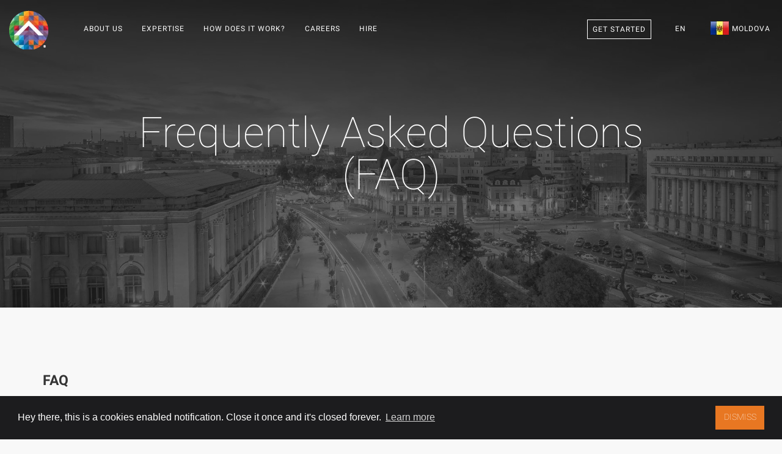

--- FILE ---
content_type: text/html; charset=utf-8
request_url: https://teamextension.md/en/faq
body_size: 19141
content:
<!doctype html><html lang="en"> <head><meta charset="utf-8"><meta name="viewport" content="width=device-width, initial-scale=1.0"><meta name="author" content="Team Extension® Moldova"><link rel="publisher" href="https://plus.google.com/+TeamExtensionSRLBucure%C8%99ti"><meta property="og:locale" content="en_US"/><meta property="og:type" content="website"/><meta name="ahrefs-site-verification" content="0374570cda172a9a8999331c3add12111c56ec7de725bc5a3309cc3793b95f67"><title>FAQ | Team Extension® Moldova</title><meta property="og:title" content="Team Extension® Moldova FAQ"/><meta property="og:description" content="Team Extension® Moldova FAQ"/><meta name="description" content="Team Extension® Moldova FAQ"><meta name="twitter:card" content="summary"><meta name="twitter:site" content="@TeamExtensionRO"><meta name="twitter:title" content="Team Extension® Moldova FAQ"><meta name="twitter:description" content="Team Extension® Moldova FAQ"><meta property="og:url" content="https://teamextension.md/en/faq"/><meta property="og:site_name" content="Team Extension® Moldova"/><link rel="canonical" href="https://teamextension.md/en/faq"/><link rel="icon" href="https://teamextension.md/favicon.te.ico" type="image/x-icon"><link rel="apple-touch-icon" sizes="57x57" href="https://teamextension.md/dist/icons/apple-icon-57x57.webp"><link rel="apple-touch-icon" sizes="60x60" href="https://teamextension.md/dist/icons/apple-icon-60x60.webp"><link rel="apple-touch-icon" sizes="72x72" href="https://teamextension.md/dist/icons/apple-icon-72x72.webp"><link rel="apple-touch-icon" sizes="76x76" href="https://teamextension.md/dist/icons/apple-icon-76x76.webp"><link rel="apple-touch-icon" sizes="114x114" href="https://teamextension.md/dist/icons/apple-icon-114x114.webp"><link rel="apple-touch-icon" sizes="120x120" href="https://teamextension.md/dist/icons/apple-icon-120x120.webp"><link rel="apple-touch-icon" sizes="144x144" href="https://teamextension.md/dist/icons/apple-icon-144x144.webp"><link rel="apple-touch-icon" sizes="152x152" href="https://teamextension.md/dist/icons/apple-icon-152x152.webp"><link rel="apple-touch-icon" sizes="180x180" href="https://teamextension.md/dist/icons/apple-icon-180x180.webp"><link rel="icon" type="image/png" sizes="192x192" href="https://teamextension.md/dist/icons/android-icon-192x192.webp"><link rel="icon" type="image/png" sizes="32x32" href="https://teamextension.md/dist/icons/favicon-32x32.webp"><link rel="icon" type="image/png" sizes="96x96" href="https://teamextension.md/dist/icons/favicon-96x96.webp"><link rel="icon" type="image/png" sizes="16x16" href="https://teamextension.md/dist/icons/favicon-16x16.webp"><link rel="manifest" href="https://teamextension.md/dist/icons/manifest.json"><meta name="theme-color" content="#000"/><meta name="msapplication-TileColor" content="#ffffff"><meta name="msapplication-TileImage" content="https://teamextension.md/dist/icons/ms-icon-144x144.webp"><meta name="theme-color" content="#ffffff"><link rel="alternate" type="application/rss+xml" title="Insights - Team Extension &raquo; Feed" href="https://teamextension.blog/feed/" /><link rel="alternate" type="application/rss+xml" title="Insights - Team Extension &raquo; Comments Feed" href="https://teamextension.blog/comments/feed/" /><link async href="https://teamextension.md/dist/css/core-1.4.0.min.css" rel="stylesheet" type="text/css" media="all" /><style>/* General Stylesheet */* { box-sizing: border-box;-moz-box-sizing: border-box;-webkit-box-sizing: border-box;}.cc-compliance>.cc-btn { font-family: Roboto, sans-serif; text-transform: uppercase; font-weight: 100; -ms-flex: 1;}.cc-floating .cc-message { display: block; font-family: Roboto, sans-serif; margin-bottom: 1em;}a.btn { border-radius: 0px;}#footer_links em { font-size: 10px; padding-left: 10px;}/* Team Extension Specific */section[id="hire-your-developer"] h3 {color: #868585;}.loader:before{background-image: url("https://teamextension.md/dist/img/bar.webp") !important;background-size: cover;}#ctaBTN {border-radius:0px;background: #E87722 !important;}#ctaBTN:hover { background: #e46029 !important;}.btn.btn--primary { border-radius:0px; border: none;}.btn--primary, .btn--primary:visited {border-radius:0px; border: none;}</style><style>h1 { font-size: 4rem !important; } </style><style>.f32 .flag{display:inline-block;height:32px;width:32px;vertical-align:text-top;line-height:32px;background:url("https://teamextension.md/dist/flags/flags32.webp") no-repeat;}.f32 ._African_Union{background-position:0 -32px;}.f32 ._Arab_League{background-position:0 -64px;}.f32 ._ASEAN{background-position:0 -96px;}.f32 ._CARICOM{background-position:0 -128px;}.f32 ._CIS{background-position:0 -160px;}.f32 ._Commonwealth{background-position:0 -192px;}.f32 ._England{background-position:0 -224px;}.f32 ._European_Union, .f32 .eu{background-position:0 -256px;}.f32 ._Islamic_Conference{background-position:0 -288px;}.f32 ._Kosovo{background-position:0 -320px;}.f32 ._NATO{background-position:0 -352px;}.f32 ._Northern_Cyprus{background-position:0 -384px;}.f32 ._Northern_Ireland{background-position:0 -416px;}.f32 ._Olimpic_Movement{background-position:0 -448px;}.f32 ._OPEC{background-position:0 -480px;}.f32 ._Red_Cross{background-position:0 -512px;}.f32 ._Scotland{background-position:0 -544px;}.f32 ._Somaliland{background-position:0 -576px;}.f32 ._Tibet{background-position:0 -608px;}.f32 ._United_Nations{background-position:0 -640px;}.f32 ._Wales{background-position:0 -672px;}.f32 .ad{background-position:0 -704px;}.f32 .ae{background-position:0 -736px;}.f32 .af{background-position:0 -768px;}.f32 .ag{background-position:0 -800px;}.f32 .ai{background-position:0 -832px;}.f32 .al{background-position:0 -864px;}.f32 .am{background-position:0 -896px;}.f32 .ao{background-position:0 -928px;}.f32 .aq{background-position:0 -960px;}.f32 .ar{background-position:0 -992px;}.f32 .as{background-position:0 -1024px;}.f32 .at{background-position:0 -1056px;}.f32 .au{background-position:0 -1088px;}.f32 .aw{background-position:0 -1120px;}.f32 .ax{background-position:0 -1152px;}.f32 .az{background-position:0 -1184px;}.f32 .ba{background-position:0 -1216px;}.f32 .bb{background-position:0 -1248px;}.f32 .bd{background-position:0 -1280px;}.f32 .be{background-position:0 -1312px;}.f32 .bf{background-position:0 -1344px;}.f32 .bg{background-position:0 -1376px;}.f32 .bh{background-position:0 -1408px;}.f32 .bi{background-position:0 -1440px;}.f32 .bj{background-position:0 -1472px;}.f32 .bm{background-position:0 -1504px;}.f32 .bn{background-position:0 -1536px;}.f32 .bo{background-position:0 -1568px;}.f32 .br{background-position:0 -1600px;}.f32 .bs{background-position:0 -1632px;}.f32 .bt{background-position:0 -1664px;}.f32 .bw{background-position:0 -1696px;}.f32 .by{background-position:0 -1728px;}.f32 .bz{background-position:0 -1760px;}.f32 .ca{background-position:0 -1792px;}.f32 .cd{background-position:0 -1824px;}.f32 .cf{background-position:0 -1856px;}.f32 .cg{background-position:0 -1888px;}.f32 .ch{background-position:0 -1920px;}.f32 .ci{background-position:0 -1952px;}.f32 .ck{background-position:0 -1984px;}.f32 .cl{background-position:0 -2016px;}.f32 .cm{background-position:0 -2048px;}.f32 .cn{background-position:0 -2080px;}.f32 .co{background-position:0 -2112px;}.f32 .cr{background-position:0 -2144px;}.f32 .cu{background-position:0 -2176px;}.f32 .cv{background-position:0 -2208px;}.f32 .cy{background-position:0 -2240px;}.f32 .cz{background-position:0 -2272px;}.f32 .de{background-position:0 -2304px;}.f32 .dj{background-position:0 -2336px;}.f32 .dk{background-position:0 -2368px;}.f32 .dm{background-position:0 -2400px;}.f32 .do{background-position:0 -2432px;}.f32 .dz{background-position:0 -2464px;}.f32 .ec{background-position:0 -2496px;}.f32 .ee{background-position:0 -2528px;}.f32 .eg{background-position:0 -2560px;}.f32 .eh{background-position:0 -2592px;}.f32 .er{background-position:0 -2624px;}.f32 .es{background-position:0 -2656px;}.f32 .et{background-position:0 -2688px;}.f32 .fi{background-position:0 -2720px;}.f32 .fj{background-position:0 -2752px;}.f32 .fm{background-position:0 -2784px;}.f32 .fo{background-position:0 -2816px;}.f32 .fr{background-position:0 -2848px;} .f32 .bl, .f32 .cp, .f32 .mf, .f32 .yt{background-position:0 -2848px;}.f32 .ga{background-position:0 -2880px;}.f32 .gb{background-position:0 -2912px;} .f32 .sh{background-position:0 -2912px;}.f32 .gd{background-position:0 -2944px;}.f32 .ge{background-position:0 -2976px;}.f32 .gg{background-position:0 -3008px;}.f32 .gh{background-position:0 -3040px;}.f32 .gi{background-position:0 -3072px;}.f32 .gl{background-position:0 -3104px;}.f32 .gm{background-position:0 -3136px;}.f32 .gn{background-position:0 -3168px;}.f32 .gp{background-position:0 -3200px;}.f32 .gq{background-position:0 -3232px;}.f32 .gr{background-position:0 -3264px;}.f32 .gt{background-position:0 -3296px;}.f32 .gu{background-position:0 -3328px;}.f32 .gw{background-position:0 -3360px;}.f32 .gy{background-position:0 -3392px;}.f32 .hk{background-position:0 -3424px;}.f32 .hn{background-position:0 -3456px;}.f32 .hr{background-position:0 -3488px;}.f32 .ht{background-position:0 -3520px;}.f32 .hu{background-position:0 -3552px;}.f32 .id{background-position:0 -3584px;}.f32 .mc{background-position:0 -3584px;}.f32 .ie{background-position:0 -3616px;}.f32 .il{background-position:0 -3648px;}.f32 .im{background-position:0 -3680px;}.f32 .in{background-position:0 -3712px;}.f32 .iq{background-position:0 -3744px;}.f32 .ir{background-position:0 -3776px;}.f32 .is{background-position:0 -3808px;}.f32 .it{background-position:0 -3840px;}.f32 .je{background-position:0 -3872px;}.f32 .jm{background-position:0 -3904px;}.f32 .jo{background-position:0 -3936px;}.f32 .jp{background-position:0 -3968px;}.f32 .ke{background-position:0 -4000px;}.f32 .kg{background-position:0 -4032px;}.f32 .kh{background-position:0 -4064px;}.f32 .ki{background-position:0 -4096px;}.f32 .km{background-position:0 -4128px;}.f32 .kn{background-position:0 -4160px;}.f32 .kp{background-position:0 -4192px;}.f32 .kr{background-position:0 -4224px;}.f32 .kw{background-position:0 -4256px;}.f32 .ky{background-position:0 -4288px;}.f32 .kz{background-position:0 -4320px;}.f32 .la{background-position:0 -4352px;}.f32 .lb{background-position:0 -4384px;}.f32 .lc{background-position:0 -4416px;}.f32 .li{background-position:0 -4448px;}.f32 .lk{background-position:0 -4480px;}.f32 .lr{background-position:0 -4512px;}.f32 .ls{background-position:0 -4544px;}.f32 .lt{background-position:0 -4576px;}.f32 .lu{background-position:0 -4608px;}.f32 .lv{background-position:0 -4640px;}.f32 .ly{background-position:0 -4672px;}.f32 .ma{background-position:0 -4704px;}.f32 .md{background-position:0 -4736px;}.f32 .me{background-position:0 -4768px;}.f32 .mg{background-position:0 -4800px;}.f32 .mh{background-position:0 -4832px;}.f32 .mk{background-position:0 -4864px;}.f32 .ml{background-position:0 -4896px;}.f32 .mm{background-position:0 -4928px;}.f32 .mn{background-position:0 -4960px;}.f32 .mo{background-position:0 -4992px;}.f32 .mq{background-position:0 -5024px;}.f32 .mr{background-position:0 -5056px;}.f32 .ms{background-position:0 -5088px;}.f32 .mt{background-position:0 -5120px;}.f32 .mu{background-position:0 -5152px;}.f32 .mv{background-position:0 -5184px;}.f32 .mw{background-position:0 -5216px;}.f32 .mx{background-position:0 -5248px;}.f32 .my{background-position:0 -5280px;}.f32 .mz{background-position:0 -5312px;}.f32 .na{background-position:0 -5344px;}.f32 .nc{background-position:0 -5376px;}.f32 .ne{background-position:0 -5408px;}.f32 .ng{background-position:0 -5440px;}.f32 .ni{background-position:0 -5472px;}.f32 .nl{background-position:0 -5504px;} .f32 .bq{background-position:0 -5504px;}.f32 .no{background-position:0 -5536px;} .f32 .bv, .f32 .nq, .f32 .sj{background-position:0 -5536px;}.f32 .np{background-position:0 -5568px;}.f32 .nr{background-position:0 -5600px;}.f32 .nz{background-position:0 -5632px;}.f32 .om{background-position:0 -5664px;}.f32 .pa{background-position:0 -5696px;}.f32 .pe{background-position:0 -5728px;}.f32 .pf{background-position:0 -5760px;}.f32 .pg{background-position:0 -5792px;}.f32 .ph{background-position:0 -5824px;}.f32 .pk{background-position:0 -5856px;}.f32 .pl{background-position:0 -5888px;}.f32 .pr{background-position:0 -5920px;}.f32 .ps{background-position:0 -5952px;}.f32 .pt{background-position:0 -5984px;}.f32 .pw{background-position:0 -6016px;}.f32 .py{background-position:0 -6048px;}.f32 .qa{background-position:0 -6080px;}.f32 .re{background-position:0 -6112px;}.f32 .ro{background-position:0 -6144px;}.f32 .rs{background-position:0 -6176px;}.f32 .ru{background-position:0 -6208px;}.f32 .rw{background-position:0 -6240px;}.f32 .sa{background-position:0 -6272px;}.f32 .sb{background-position:0 -6304px;}.f32 .sc{background-position:0 -6336px;}.f32 .sd{background-position:0 -6368px;}.f32 .se{background-position:0 -6400px;}.f32 .sg{background-position:0 -6432px;}.f32 .si{background-position:0 -6464px;}.f32 .sk{background-position:0 -6496px;}.f32 .sl{background-position:0 -6528px;}.f32 .sm{background-position:0 -6560px;}.f32 .sn{background-position:0 -6592px;}.f32 .so{background-position:0 -6624px;}.f32 .sr{background-position:0 -6656px;}.f32 .st{background-position:0 -6688px;}.f32 .sv{background-position:0 -6720px;}.f32 .sy{background-position:0 -6752px;}.f32 .sz{background-position:0 -6784px;}.f32 .tc{background-position:0 -6816px;}.f32 .td{background-position:0 -6848px;}.f32 .tg{background-position:0 -6880px;}.f32 .th{background-position:0 -6912px;}.f32 .tj{background-position:0 -6944px;}.f32 .tl{background-position:0 -6976px;}.f32 .tm{background-position:0 -7008px;}.f32 .tn{background-position:0 -7040px;}.f32 .to{background-position:0 -7072px;}.f32 .tr{background-position:0 -7104px;}.f32 .tt{background-position:0 -7136px;}.f32 .tv{background-position:0 -7168px;}.f32 .tw{background-position:0 -7200px;}.f32 .tz{background-position:0 -7232px;}.f32 .ua{background-position:0 -7264px;}.f32 .ug{background-position:0 -7296px;}.f32 .us{background-position:0 -7328px;}.f32 .uy{background-position:0 -7360px;}.f32 .uz{background-position:0 -7392px;}.f32 .va{background-position:0 -7424px;}.f32 .vc{background-position:0 -7456px;}.f32 .ve{background-position:0 -7488px;}.f32 .vg{background-position:0 -7520px;}.f32 .vi{background-position:0 -7552px;}.f32 .vn{background-position:0 -7584px;}.f32 .vu{background-position:0 -7616px;}.f32 .ws{background-position:0 -7648px;}.f32 .ye{background-position:0 -7680px;}.f32 .za{background-position:0 -7712px;}.f32 .zm{background-position:0 -7744px;}.f32 .zw{background-position:0 -7776px;}.f32 .sx{background-position:0 -7808px;}.f32 .cw{background-position:0 -7840px;}.f32 .ss{background-position:0 -7872px;}.f32 .nu{background-position:0 -7904px;}</style><style>@font-face{font-family:Roboto;font-weight:100;font-style:normal;src:url(https://teamextension.md/dist/fonts/Roboto/Roboto-100/Roboto-100.eot);src:url(https://teamextension.md/dist/fonts/Roboto/Roboto-100/Roboto-100.eot?#iefix) format('embedded-opentype'),local('Roboto Thin'),local('Roboto-100'),url(https://teamextension.md/dist/fonts/Roboto/Roboto-100/Roboto-100.woff2) format('woff2'),url(https://teamextension.md/dist/fonts/Roboto/Roboto-100/Roboto-100.woff) format('woff'),url(https://teamextension.md/dist/fonts/Roboto/Roboto-100/Roboto-100.ttf) format('truetype'),url(https://teamextension.md/dist/fonts/Roboto/Roboto-100/Roboto-100.svg#Roboto) format('svg')}@font-face{font-family:Roboto;font-weight:300;font-style:normal;src:url(https://teamextension.md/dist/fonts/Roboto/Roboto-300/Roboto-300.eot);src:url(https://teamextension.md/dist/fonts/Roboto/Roboto-300/Roboto-300.eot?#iefix) format('embedded-opentype'),local('Roboto Light'),local('Roboto-300'),url(https://teamextension.md/dist/fonts/Roboto/Roboto-300/Roboto-300.woff2) format('woff2'),url(https://teamextension.md/dist/fonts/Roboto/Roboto-300/Roboto-300.woff) format('woff'),url(https://teamextension.md/dist/fonts/Roboto/Roboto-300/Roboto-300.ttf) format('truetype'),url(https://teamextension.md/dist/fonts/Roboto/Roboto-300/Roboto-300.svg#Roboto) format('svg')}@font-face{font-family:Roboto;font-weight:400;font-style:normal;src:url(https://teamextension.md/dist/fonts/Roboto/Roboto-regular/Roboto-regular.eot);src:url(https://teamextension.md/dist/fonts/Roboto/Roboto-regular/Roboto-regular.eot?#iefix) format('embedded-opentype'),local('Roboto'),local('Roboto-regular'),url(https://teamextension.md/dist/fonts/Roboto/Roboto-regular/Roboto-regular.woff2) format('woff2'),url(https://teamextension.md/dist/fonts/Roboto/Roboto-regular/Roboto-regular.woff) format('woff'),url(https://teamextension.md/dist/fonts/Roboto/Roboto-regular/Roboto-regular.ttf) format('truetype'),url(https://teamextension.md/dist/fonts/Roboto/Roboto-regular/Roboto-regular.svg#Roboto) format('svg')}@font-face{font-family:Roboto;font-weight:700;font-style:normal;src:url(https://teamextension.md/dist/fonts/Roboto/Roboto-700/Roboto-700.eot);src:url(https://teamextension.md/dist/fonts/Roboto/Roboto-700/Roboto-700.eot?#iefix) format('embedded-opentype'),local('Roboto Bold'),local('Roboto-700'),url(https://teamextension.md/dist/fonts/Roboto/Roboto-700/Roboto-700.woff2) format('woff2'),url(https://teamextension.md/dist/fonts/Roboto/Roboto-700/Roboto-700.woff) format('woff'),url(https://teamextension.md/dist/fonts/Roboto/Roboto-700/Roboto-700.ttf) format('truetype'),url(https://teamextension.md/dist/fonts/Roboto/Roboto-700/Roboto-700.svg#Roboto) format('svg')}@font-face{font-family:'FontAwesome';src:url('https://teamextension.md/dist/fonts/fontawesome-webfont.eot?v=4.7.0');src:url('https://teamextension.md/dist/fonts/fontawesome-webfont.eot?#iefix&v=4.7.0') format('embedded-opentype'),url('https://teamextension.md/dist/fonts/fontawesome-webfont.woff2?v=4.7.0') format('woff2'),url('https://teamextension.md/dist/fonts/fontawesome-webfont.woff?v=4.7.0') format('woff'),url('https://teamextension.md/dist/fonts/fontawesome-webfont.ttf?v=4.7.0') format('truetype'),url('https://teamextension.md/dist/fonts/fontawesome-webfont.svg?v=4.7.0#fontawesomeregular') format('svg');font-weight:normal;font-style:normal}.fa{display:inline-block;font:normal normal normal 14px/1 FontAwesome;font-size:inherit;text-rendering:auto;-webkit-font-smoothing:antialiased;-moz-osx-font-smoothing:grayscale}.fa-lg{font-size:1.33333333em;line-height:.75em;vertical-align:-15%}.fa-2x{font-size:2em}.fa-3x{font-size:3em}.fa-4x{font-size:4em}.fa-5x{font-size:5em}.fa-fw{width:1.28571429em;text-align:center}.fa-ul{padding-left:0;margin-left:2.14285714em;list-style-type:none}.fa-ul>li{position:relative}.fa-li{position:absolute;left:-2.14285714em;width:2.14285714em;top:.14285714em;text-align:center}.fa-li.fa-lg{left:-1.85714286em}.fa-border{padding:.2em .25em .15em;border:solid .08em #eee;border-radius:.1em}.fa-pull-left{float:left}.fa-pull-right{float:right}.fa.fa-pull-left{margin-right:.3em}.fa.fa-pull-right{margin-left:.3em}.pull-right{float:right}.pull-left{float:left}.fa.pull-left{margin-right:.3em}.fa.pull-right{margin-left:.3em}.fa-spin{-webkit-animation:fa-spin 2s infinite linear;animation:fa-spin 2s infinite linear}.fa-pulse{-webkit-animation:fa-spin 1s infinite steps(8);animation:fa-spin 1s infinite steps(8)}@-webkit-keyframes fa-spin{0%{-webkit-transform:rotate(0deg);transform:rotate(0deg)}100%{-webkit-transform:rotate(359deg);transform:rotate(359deg)}}@keyframes fa-spin{0%{-webkit-transform:rotate(0deg);transform:rotate(0deg)}100%{-webkit-transform:rotate(359deg);transform:rotate(359deg)}}.fa-rotate-90{-ms-filter:"progid:DXImageTransform.Microsoft.BasicImage(rotation=1)";-webkit-transform:rotate(90deg);-ms-transform:rotate(90deg);transform:rotate(90deg)}.fa-rotate-180{-ms-filter:"progid:DXImageTransform.Microsoft.BasicImage(rotation=2)";-webkit-transform:rotate(180deg);-ms-transform:rotate(180deg);transform:rotate(180deg)}.fa-rotate-270{-ms-filter:"progid:DXImageTransform.Microsoft.BasicImage(rotation=3)";-webkit-transform:rotate(270deg);-ms-transform:rotate(270deg);transform:rotate(270deg)}.fa-flip-horizontal{-ms-filter:"progid:DXImageTransform.Microsoft.BasicImage(rotation=0, mirror=1)";-webkit-transform:scale(-1, 1);-ms-transform:scale(-1, 1);transform:scale(-1, 1)}.fa-flip-vertical{-ms-filter:"progid:DXImageTransform.Microsoft.BasicImage(rotation=2, mirror=1)";-webkit-transform:scale(1, -1);-ms-transform:scale(1, -1);transform:scale(1, -1)}:root .fa-rotate-90,:root .fa-rotate-180,:root .fa-rotate-270,:root .fa-flip-horizontal,:root .fa-flip-vertical{filter:none}.fa-stack{position:relative;display:inline-block;width:2em;height:2em;line-height:2em;vertical-align:middle}.fa-stack-1x,.fa-stack-2x{position:absolute;left:0;width:100%;text-align:center}.fa-stack-1x{line-height:inherit}.fa-stack-2x{font-size:2em}.fa-inverse{color:#fff}.fa-glass:before{content:"\f000"}.fa-music:before{content:"\f001"}.fa-search:before{content:"\f002"}.fa-envelope-o:before{content:"\f003"}.fa-heart:before{content:"\f004"}.fa-star:before{content:"\f005"}.fa-star-o:before{content:"\f006"}.fa-user:before{content:"\f007"}.fa-film:before{content:"\f008"}.fa-th-large:before{content:"\f009"}.fa-th:before{content:"\f00a"}.fa-th-list:before{content:"\f00b"}.fa-check:before{content:"\f00c"}.fa-remove:before,.fa-close:before,.fa-times:before{content:"\f00d"}.fa-search-plus:before{content:"\f00e"}.fa-search-minus:before{content:"\f010"}.fa-power-off:before{content:"\f011"}.fa-signal:before{content:"\f012"}.fa-gear:before,.fa-cog:before{content:"\f013"}.fa-trash-o:before{content:"\f014"}.fa-home:before{content:"\f015"}.fa-file-o:before{content:"\f016"}.fa-clock-o:before{content:"\f017"}.fa-road:before{content:"\f018"}.fa-download:before{content:"\f019"}.fa-arrow-circle-o-down:before{content:"\f01a"}.fa-arrow-circle-o-up:before{content:"\f01b"}.fa-inbox:before{content:"\f01c"}.fa-play-circle-o:before{content:"\f01d"}.fa-rotate-right:before,.fa-repeat:before{content:"\f01e"}.fa-refresh:before{content:"\f021"}.fa-list-alt:before{content:"\f022"}.fa-lock:before{content:"\f023"}.fa-flag:before{content:"\f024"}.fa-headphones:before{content:"\f025"}.fa-volume-off:before{content:"\f026"}.fa-volume-down:before{content:"\f027"}.fa-volume-up:before{content:"\f028"}.fa-qrcode:before{content:"\f029"}.fa-barcode:before{content:"\f02a"}.fa-tag:before{content:"\f02b"}.fa-tags:before{content:"\f02c"}.fa-book:before{content:"\f02d"}.fa-bookmark:before{content:"\f02e"}.fa-print:before{content:"\f02f"}.fa-camera:before{content:"\f030"}.fa-font:before{content:"\f031"}.fa-bold:before{content:"\f032"}.fa-italic:before{content:"\f033"}.fa-text-height:before{content:"\f034"}.fa-text-width:before{content:"\f035"}.fa-align-left:before{content:"\f036"}.fa-align-center:before{content:"\f037"}.fa-align-right:before{content:"\f038"}.fa-align-justify:before{content:"\f039"}.fa-list:before{content:"\f03a"}.fa-dedent:before,.fa-outdent:before{content:"\f03b"}.fa-indent:before{content:"\f03c"}.fa-video-camera:before{content:"\f03d"}.fa-photo:before,.fa-image:before,.fa-picture-o:before{content:"\f03e"}.fa-pencil:before{content:"\f040"}.fa-map-marker:before{content:"\f041"}.fa-adjust:before{content:"\f042"}.fa-tint:before{content:"\f043"}.fa-edit:before,.fa-pencil-square-o:before{content:"\f044"}.fa-share-square-o:before{content:"\f045"}.fa-check-square-o:before{content:"\f046"}.fa-arrows:before{content:"\f047"}.fa-step-backward:before{content:"\f048"}.fa-fast-backward:before{content:"\f049"}.fa-backward:before{content:"\f04a"}.fa-play:before{content:"\f04b"}.fa-pause:before{content:"\f04c"}.fa-stop:before{content:"\f04d"}.fa-forward:before{content:"\f04e"}.fa-fast-forward:before{content:"\f050"}.fa-step-forward:before{content:"\f051"}.fa-eject:before{content:"\f052"}.fa-chevron-left:before{content:"\f053"}.fa-chevron-right:before{content:"\f054"}.fa-plus-circle:before{content:"\f055"}.fa-minus-circle:before{content:"\f056"}.fa-times-circle:before{content:"\f057"}.fa-check-circle:before{content:"\f058"}.fa-question-circle:before{content:"\f059"}.fa-info-circle:before{content:"\f05a"}.fa-crosshairs:before{content:"\f05b"}.fa-times-circle-o:before{content:"\f05c"}.fa-check-circle-o:before{content:"\f05d"}.fa-ban:before{content:"\f05e"}.fa-arrow-left:before{content:"\f060"}.fa-arrow-right:before{content:"\f061"}.fa-arrow-up:before{content:"\f062"}.fa-arrow-down:before{content:"\f063"}.fa-mail-forward:before,.fa-share:before{content:"\f064"}.fa-expand:before{content:"\f065"}.fa-compress:before{content:"\f066"}.fa-plus:before{content:"\f067"}.fa-minus:before{content:"\f068"}.fa-asterisk:before{content:"\f069"}.fa-exclamation-circle:before{content:"\f06a"}.fa-gift:before{content:"\f06b"}.fa-leaf:before{content:"\f06c"}.fa-fire:before{content:"\f06d"}.fa-eye:before{content:"\f06e"}.fa-eye-slash:before{content:"\f070"}.fa-warning:before,.fa-exclamation-triangle:before{content:"\f071"}.fa-plane:before{content:"\f072"}.fa-calendar:before{content:"\f073"}.fa-random:before{content:"\f074"}.fa-comment:before{content:"\f075"}.fa-magnet:before{content:"\f076"}.fa-chevron-up:before{content:"\f077"}.fa-chevron-down:before{content:"\f078"}.fa-retweet:before{content:"\f079"}.fa-shopping-cart:before{content:"\f07a"}.fa-folder:before{content:"\f07b"}.fa-folder-open:before{content:"\f07c"}.fa-arrows-v:before{content:"\f07d"}.fa-arrows-h:before{content:"\f07e"}.fa-bar-chart-o:before,.fa-bar-chart:before{content:"\f080"}.fa-twitter-square:before{content:"\f081"}.fa-facebook-square:before{content:"\f082"}.fa-camera-retro:before{content:"\f083"}.fa-key:before{content:"\f084"}.fa-gears:before,.fa-cogs:before{content:"\f085"}.fa-comments:before{content:"\f086"}.fa-thumbs-o-up:before{content:"\f087"}.fa-thumbs-o-down:before{content:"\f088"}.fa-star-half:before{content:"\f089"}.fa-heart-o:before{content:"\f08a"}.fa-sign-out:before{content:"\f08b"}.fa-linkedin-square:before{content:"\f08c"}.fa-thumb-tack:before{content:"\f08d"}.fa-external-link:before{content:"\f08e"}.fa-sign-in:before{content:"\f090"}.fa-trophy:before{content:"\f091"}.fa-github-square:before{content:"\f092"}.fa-upload:before{content:"\f093"}.fa-lemon-o:before{content:"\f094"}.fa-phone:before{content:"\f095"}.fa-square-o:before{content:"\f096"}.fa-bookmark-o:before{content:"\f097"}.fa-phone-square:before{content:"\f098"}.fa-twitter:before{content:"\f099"}.fa-facebook-f:before,.fa-facebook:before{content:"\f09a"}.fa-github:before{content:"\f09b"}.fa-unlock:before{content:"\f09c"}.fa-credit-card:before{content:"\f09d"}.fa-feed:before,.fa-rss:before{content:"\f09e"}.fa-hdd-o:before{content:"\f0a0"}.fa-bullhorn:before{content:"\f0a1"}.fa-bell:before{content:"\f0f3"}.fa-certificate:before{content:"\f0a3"}.fa-hand-o-right:before{content:"\f0a4"}.fa-hand-o-left:before{content:"\f0a5"}.fa-hand-o-up:before{content:"\f0a6"}.fa-hand-o-down:before{content:"\f0a7"}.fa-arrow-circle-left:before{content:"\f0a8"}.fa-arrow-circle-right:before{content:"\f0a9"}.fa-arrow-circle-up:before{content:"\f0aa"}.fa-arrow-circle-down:before{content:"\f0ab"}.fa-globe:before{content:"\f0ac"}.fa-wrench:before{content:"\f0ad"}.fa-tasks:before{content:"\f0ae"}.fa-filter:before{content:"\f0b0"}.fa-briefcase:before{content:"\f0b1"}.fa-arrows-alt:before{content:"\f0b2"}.fa-group:before,.fa-users:before{content:"\f0c0"}.fa-chain:before,.fa-link:before{content:"\f0c1"}.fa-cloud:before{content:"\f0c2"}.fa-flask:before{content:"\f0c3"}.fa-cut:before,.fa-scissors:before{content:"\f0c4"}.fa-copy:before,.fa-files-o:before{content:"\f0c5"}.fa-paperclip:before{content:"\f0c6"}.fa-save:before,.fa-floppy-o:before{content:"\f0c7"}.fa-square:before{content:"\f0c8"}.fa-navicon:before,.fa-reorder:before,.fa-bars:before{content:"\f0c9"}.fa-list-ul:before{content:"\f0ca"}.fa-list-ol:before{content:"\f0cb"}.fa-strikethrough:before{content:"\f0cc"}.fa-underline:before{content:"\f0cd"}.fa-table:before{content:"\f0ce"}.fa-magic:before{content:"\f0d0"}.fa-truck:before{content:"\f0d1"}.fa-pinterest:before{content:"\f0d2"}.fa-pinterest-square:before{content:"\f0d3"}.fa-google-plus-square:before{content:"\f0d4"}.fa-google-plus:before{content:"\f0d5"}.fa-money:before{content:"\f0d6"}.fa-caret-down:before{content:"\f0d7"}.fa-caret-up:before{content:"\f0d8"}.fa-caret-left:before{content:"\f0d9"}.fa-caret-right:before{content:"\f0da"}.fa-columns:before{content:"\f0db"}.fa-unsorted:before,.fa-sort:before{content:"\f0dc"}.fa-sort-down:before,.fa-sort-desc:before{content:"\f0dd"}.fa-sort-up:before,.fa-sort-asc:before{content:"\f0de"}.fa-envelope:before{content:"\f0e0"}.fa-linkedin:before{content:"\f0e1"}.fa-rotate-left:before,.fa-undo:before{content:"\f0e2"}.fa-legal:before,.fa-gavel:before{content:"\f0e3"}.fa-dashboard:before,.fa-tachometer:before{content:"\f0e4"}.fa-comment-o:before{content:"\f0e5"}.fa-comments-o:before{content:"\f0e6"}.fa-flash:before,.fa-bolt:before{content:"\f0e7"}.fa-sitemap:before{content:"\f0e8"}.fa-umbrella:before{content:"\f0e9"}.fa-paste:before,.fa-clipboard:before{content:"\f0ea"}.fa-lightbulb-o:before{content:"\f0eb"}.fa-exchange:before{content:"\f0ec"}.fa-cloud-download:before{content:"\f0ed"}.fa-cloud-upload:before{content:"\f0ee"}.fa-user-md:before{content:"\f0f0"}.fa-stethoscope:before{content:"\f0f1"}.fa-suitcase:before{content:"\f0f2"}.fa-bell-o:before{content:"\f0a2"}.fa-coffee:before{content:"\f0f4"}.fa-cutlery:before{content:"\f0f5"}.fa-file-text-o:before{content:"\f0f6"}.fa-building-o:before{content:"\f0f7"}.fa-hospital-o:before{content:"\f0f8"}.fa-ambulance:before{content:"\f0f9"}.fa-medkit:before{content:"\f0fa"}.fa-fighter-jet:before{content:"\f0fb"}.fa-beer:before{content:"\f0fc"}.fa-h-square:before{content:"\f0fd"}.fa-plus-square:before{content:"\f0fe"}.fa-angle-double-left:before{content:"\f100"}.fa-angle-double-right:before{content:"\f101"}.fa-angle-double-up:before{content:"\f102"}.fa-angle-double-down:before{content:"\f103"}.fa-angle-left:before{content:"\f104"}.fa-angle-right:before{content:"\f105"}.fa-angle-up:before{content:"\f106"}.fa-angle-down:before{content:"\f107"}.fa-desktop:before{content:"\f108"}.fa-laptop:before{content:"\f109"}.fa-tablet:before{content:"\f10a"}.fa-mobile-phone:before,.fa-mobile:before{content:"\f10b"}.fa-circle-o:before{content:"\f10c"}.fa-quote-left:before{content:"\f10d"}.fa-quote-right:before{content:"\f10e"}.fa-spinner:before{content:"\f110"}.fa-circle:before{content:"\f111"}.fa-mail-reply:before,.fa-reply:before{content:"\f112"}.fa-github-alt:before{content:"\f113"}.fa-folder-o:before{content:"\f114"}.fa-folder-open-o:before{content:"\f115"}.fa-smile-o:before{content:"\f118"}.fa-frown-o:before{content:"\f119"}.fa-meh-o:before{content:"\f11a"}.fa-gamepad:before{content:"\f11b"}.fa-keyboard-o:before{content:"\f11c"}.fa-flag-o:before{content:"\f11d"}.fa-flag-checkered:before{content:"\f11e"}.fa-terminal:before{content:"\f120"}.fa-code:before{content:"\f121"}.fa-mail-reply-all:before,.fa-reply-all:before{content:"\f122"}.fa-star-half-empty:before,.fa-star-half-full:before,.fa-star-half-o:before{content:"\f123"}.fa-location-arrow:before{content:"\f124"}.fa-crop:before{content:"\f125"}.fa-code-fork:before{content:"\f126"}.fa-unlink:before,.fa-chain-broken:before{content:"\f127"}.fa-question:before{content:"\f128"}.fa-info:before{content:"\f129"}.fa-exclamation:before{content:"\f12a"}.fa-superscript:before{content:"\f12b"}.fa-subscript:before{content:"\f12c"}.fa-eraser:before{content:"\f12d"}.fa-puzzle-piece:before{content:"\f12e"}.fa-microphone:before{content:"\f130"}.fa-microphone-slash:before{content:"\f131"}.fa-shield:before{content:"\f132"}.fa-calendar-o:before{content:"\f133"}.fa-fire-extinguisher:before{content:"\f134"}.fa-rocket:before{content:"\f135"}.fa-maxcdn:before{content:"\f136"}.fa-chevron-circle-left:before{content:"\f137"}.fa-chevron-circle-right:before{content:"\f138"}.fa-chevron-circle-up:before{content:"\f139"}.fa-chevron-circle-down:before{content:"\f13a"}.fa-html5:before{content:"\f13b"}.fa-css3:before{content:"\f13c"}.fa-anchor:before{content:"\f13d"}.fa-unlock-alt:before{content:"\f13e"}.fa-bullseye:before{content:"\f140"}.fa-ellipsis-h:before{content:"\f141"}.fa-ellipsis-v:before{content:"\f142"}.fa-rss-square:before{content:"\f143"}.fa-play-circle:before{content:"\f144"}.fa-ticket:before{content:"\f145"}.fa-minus-square:before{content:"\f146"}.fa-minus-square-o:before{content:"\f147"}.fa-level-up:before{content:"\f148"}.fa-level-down:before{content:"\f149"}.fa-check-square:before{content:"\f14a"}.fa-pencil-square:before{content:"\f14b"}.fa-external-link-square:before{content:"\f14c"}.fa-share-square:before{content:"\f14d"}.fa-compass:before{content:"\f14e"}.fa-toggle-down:before,.fa-caret-square-o-down:before{content:"\f150"}.fa-toggle-up:before,.fa-caret-square-o-up:before{content:"\f151"}.fa-toggle-right:before,.fa-caret-square-o-right:before{content:"\f152"}.fa-euro:before,.fa-eur:before{content:"\f153"}.fa-gbp:before{content:"\f154"}.fa-dollar:before,.fa-usd:before{content:"\f155"}.fa-rupee:before,.fa-inr:before{content:"\f156"}.fa-cny:before,.fa-rmb:before,.fa-yen:before,.fa-jpy:before{content:"\f157"}.fa-ruble:before,.fa-rouble:before,.fa-rub:before{content:"\f158"}.fa-won:before,.fa-krw:before{content:"\f159"}.fa-bitcoin:before,.fa-btc:before{content:"\f15a"}.fa-file:before{content:"\f15b"}.fa-file-text:before{content:"\f15c"}.fa-sort-alpha-asc:before{content:"\f15d"}.fa-sort-alpha-desc:before{content:"\f15e"}.fa-sort-amount-asc:before{content:"\f160"}.fa-sort-amount-desc:before{content:"\f161"}.fa-sort-numeric-asc:before{content:"\f162"}.fa-sort-numeric-desc:before{content:"\f163"}.fa-thumbs-up:before{content:"\f164"}.fa-thumbs-down:before{content:"\f165"}.fa-youtube-square:before{content:"\f166"}.fa-youtube:before{content:"\f167"}.fa-xing:before{content:"\f168"}.fa-xing-square:before{content:"\f169"}.fa-youtube-play:before{content:"\f16a"}.fa-dropbox:before{content:"\f16b"}.fa-stack-overflow:before{content:"\f16c"}.fa-instagram:before{content:"\f16d"}.fa-flickr:before{content:"\f16e"}.fa-adn:before{content:"\f170"}.fa-bitbucket:before{content:"\f171"}.fa-bitbucket-square:before{content:"\f172"}.fa-tumblr:before{content:"\f173"}.fa-tumblr-square:before{content:"\f174"}.fa-long-arrow-down:before{content:"\f175"}.fa-long-arrow-up:before{content:"\f176"}.fa-long-arrow-left:before{content:"\f177"}.fa-long-arrow-right:before{content:"\f178"}.fa-apple:before{content:"\f179"}.fa-windows:before{content:"\f17a"}.fa-android:before{content:"\f17b"}.fa-linux:before{content:"\f17c"}.fa-dribbble:before{content:"\f17d"}.fa-skype:before{content:"\f17e"}.fa-foursquare:before{content:"\f180"}.fa-trello:before{content:"\f181"}.fa-female:before{content:"\f182"}.fa-male:before{content:"\f183"}.fa-gittip:before,.fa-gratipay:before{content:"\f184"}.fa-sun-o:before{content:"\f185"}.fa-moon-o:before{content:"\f186"}.fa-archive:before{content:"\f187"}.fa-bug:before{content:"\f188"}.fa-vk:before{content:"\f189"}.fa-weibo:before{content:"\f18a"}.fa-renren:before{content:"\f18b"}.fa-pagelines:before{content:"\f18c"}.fa-stack-exchange:before{content:"\f18d"}.fa-arrow-circle-o-right:before{content:"\f18e"}.fa-arrow-circle-o-left:before{content:"\f190"}.fa-toggle-left:before,.fa-caret-square-o-left:before{content:"\f191"}.fa-dot-circle-o:before{content:"\f192"}.fa-wheelchair:before{content:"\f193"}.fa-vimeo-square:before{content:"\f194"}.fa-turkish-lira:before,.fa-try:before{content:"\f195"}.fa-plus-square-o:before{content:"\f196"}.fa-space-shuttle:before{content:"\f197"}.fa-slack:before{content:"\f198"}.fa-envelope-square:before{content:"\f199"}.fa-wordpress:before{content:"\f19a"}.fa-openid:before{content:"\f19b"}.fa-institution:before,.fa-bank:before,.fa-university:before{content:"\f19c"}.fa-mortar-board:before,.fa-graduation-cap:before{content:"\f19d"}.fa-yahoo:before{content:"\f19e"}.fa-google:before{content:"\f1a0"}.fa-reddit:before{content:"\f1a1"}.fa-reddit-square:before{content:"\f1a2"}.fa-stumbleupon-circle:before{content:"\f1a3"}.fa-stumbleupon:before{content:"\f1a4"}.fa-delicious:before{content:"\f1a5"}.fa-digg:before{content:"\f1a6"}.fa-pied-piper-pp:before{content:"\f1a7"}.fa-pied-piper-alt:before{content:"\f1a8"}.fa-drupal:before{content:"\f1a9"}.fa-joomla:before{content:"\f1aa"}.fa-language:before{content:"\f1ab"}.fa-fax:before{content:"\f1ac"}.fa-building:before{content:"\f1ad"}.fa-child:before{content:"\f1ae"}.fa-paw:before{content:"\f1b0"}.fa-spoon:before{content:"\f1b1"}.fa-cube:before{content:"\f1b2"}.fa-cubes:before{content:"\f1b3"}.fa-behance:before{content:"\f1b4"}.fa-behance-square:before{content:"\f1b5"}.fa-steam:before{content:"\f1b6"}.fa-steam-square:before{content:"\f1b7"}.fa-recycle:before{content:"\f1b8"}.fa-automobile:before,.fa-car:before{content:"\f1b9"}.fa-cab:before,.fa-taxi:before{content:"\f1ba"}.fa-tree:before{content:"\f1bb"}.fa-spotify:before{content:"\f1bc"}.fa-deviantart:before{content:"\f1bd"}.fa-soundcloud:before{content:"\f1be"}.fa-database:before{content:"\f1c0"}.fa-file-pdf-o:before{content:"\f1c1"}.fa-file-word-o:before{content:"\f1c2"}.fa-file-excel-o:before{content:"\f1c3"}.fa-file-powerpoint-o:before{content:"\f1c4"}.fa-file-photo-o:before,.fa-file-picture-o:before,.fa-file-image-o:before{content:"\f1c5"}.fa-file-zip-o:before,.fa-file-archive-o:before{content:"\f1c6"}.fa-file-sound-o:before,.fa-file-audio-o:before{content:"\f1c7"}.fa-file-movie-o:before,.fa-file-video-o:before{content:"\f1c8"}.fa-file-code-o:before{content:"\f1c9"}.fa-vine:before{content:"\f1ca"}.fa-codepen:before{content:"\f1cb"}.fa-jsfiddle:before{content:"\f1cc"}.fa-life-bouy:before,.fa-life-buoy:before,.fa-life-saver:before,.fa-support:before,.fa-life-ring:before{content:"\f1cd"}.fa-circle-o-notch:before{content:"\f1ce"}.fa-ra:before,.fa-resistance:before,.fa-rebel:before{content:"\f1d0"}.fa-ge:before,.fa-empire:before{content:"\f1d1"}.fa-git-square:before{content:"\f1d2"}.fa-git:before{content:"\f1d3"}.fa-y-combinator-square:before,.fa-yc-square:before,.fa-hacker-news:before{content:"\f1d4"}.fa-tencent-weibo:before{content:"\f1d5"}.fa-qq:before{content:"\f1d6"}.fa-wechat:before,.fa-weixin:before{content:"\f1d7"}.fa-send:before,.fa-paper-plane:before{content:"\f1d8"}.fa-send-o:before,.fa-paper-plane-o:before{content:"\f1d9"}.fa-history:before{content:"\f1da"}.fa-circle-thin:before{content:"\f1db"}.fa-header:before{content:"\f1dc"}.fa-paragraph:before{content:"\f1dd"}.fa-sliders:before{content:"\f1de"}.fa-share-alt:before{content:"\f1e0"}.fa-share-alt-square:before{content:"\f1e1"}.fa-bomb:before{content:"\f1e2"}.fa-soccer-ball-o:before,.fa-futbol-o:before{content:"\f1e3"}.fa-tty:before{content:"\f1e4"}.fa-binoculars:before{content:"\f1e5"}.fa-plug:before{content:"\f1e6"}.fa-slideshare:before{content:"\f1e7"}.fa-twitch:before{content:"\f1e8"}.fa-yelp:before{content:"\f1e9"}.fa-newspaper-o:before{content:"\f1ea"}.fa-wifi:before{content:"\f1eb"}.fa-calculator:before{content:"\f1ec"}.fa-paypal:before{content:"\f1ed"}.fa-google-wallet:before{content:"\f1ee"}.fa-cc-visa:before{content:"\f1f0"}.fa-cc-mastercard:before{content:"\f1f1"}.fa-cc-discover:before{content:"\f1f2"}.fa-cc-amex:before{content:"\f1f3"}.fa-cc-paypal:before{content:"\f1f4"}.fa-cc-stripe:before{content:"\f1f5"}.fa-bell-slash:before{content:"\f1f6"}.fa-bell-slash-o:before{content:"\f1f7"}.fa-trash:before{content:"\f1f8"}.fa-copyright:before{content:"\f1f9"}.fa-at:before{content:"\f1fa"}.fa-eyedropper:before{content:"\f1fb"}.fa-paint-brush:before{content:"\f1fc"}.fa-birthday-cake:before{content:"\f1fd"}.fa-area-chart:before{content:"\f1fe"}.fa-pie-chart:before{content:"\f200"}.fa-line-chart:before{content:"\f201"}.fa-lastfm:before{content:"\f202"}.fa-lastfm-square:before{content:"\f203"}.fa-toggle-off:before{content:"\f204"}.fa-toggle-on:before{content:"\f205"}.fa-bicycle:before{content:"\f206"}.fa-bus:before{content:"\f207"}.fa-ioxhost:before{content:"\f208"}.fa-angellist:before{content:"\f209"}.fa-cc:before{content:"\f20a"}.fa-shekel:before,.fa-sheqel:before,.fa-ils:before{content:"\f20b"}.fa-meanpath:before{content:"\f20c"}.fa-buysellads:before{content:"\f20d"}.fa-connectdevelop:before{content:"\f20e"}.fa-dashcube:before{content:"\f210"}.fa-forumbee:before{content:"\f211"}.fa-leanpub:before{content:"\f212"}.fa-sellsy:before{content:"\f213"}.fa-shirtsinbulk:before{content:"\f214"}.fa-simplybuilt:before{content:"\f215"}.fa-skyatlas:before{content:"\f216"}.fa-cart-plus:before{content:"\f217"}.fa-cart-arrow-down:before{content:"\f218"}.fa-diamond:before{content:"\f219"}.fa-ship:before{content:"\f21a"}.fa-user-secret:before{content:"\f21b"}.fa-motorcycle:before{content:"\f21c"}.fa-street-view:before{content:"\f21d"}.fa-heartbeat:before{content:"\f21e"}.fa-venus:before{content:"\f221"}.fa-mars:before{content:"\f222"}.fa-mercury:before{content:"\f223"}.fa-intersex:before,.fa-transgender:before{content:"\f224"}.fa-transgender-alt:before{content:"\f225"}.fa-venus-double:before{content:"\f226"}.fa-mars-double:before{content:"\f227"}.fa-venus-mars:before{content:"\f228"}.fa-mars-stroke:before{content:"\f229"}.fa-mars-stroke-v:before{content:"\f22a"}.fa-mars-stroke-h:before{content:"\f22b"}.fa-neuter:before{content:"\f22c"}.fa-genderless:before{content:"\f22d"}.fa-facebook-official:before{content:"\f230"}.fa-pinterest-p:before{content:"\f231"}.fa-whatsapp:before{content:"\f232"}.fa-server:before{content:"\f233"}.fa-user-plus:before{content:"\f234"}.fa-user-times:before{content:"\f235"}.fa-hotel:before,.fa-bed:before{content:"\f236"}.fa-viacoin:before{content:"\f237"}.fa-train:before{content:"\f238"}.fa-subway:before{content:"\f239"}.fa-medium:before{content:"\f23a"}.fa-yc:before,.fa-y-combinator:before{content:"\f23b"}.fa-optin-monster:before{content:"\f23c"}.fa-opencart:before{content:"\f23d"}.fa-expeditedssl:before{content:"\f23e"}.fa-battery-4:before,.fa-battery:before,.fa-battery-full:before{content:"\f240"}.fa-battery-3:before,.fa-battery-three-quarters:before{content:"\f241"}.fa-battery-2:before,.fa-battery-half:before{content:"\f242"}.fa-battery-1:before,.fa-battery-quarter:before{content:"\f243"}.fa-battery-0:before,.fa-battery-empty:before{content:"\f244"}.fa-mouse-pointer:before{content:"\f245"}.fa-i-cursor:before{content:"\f246"}.fa-object-group:before{content:"\f247"}.fa-object-ungroup:before{content:"\f248"}.fa-sticky-note:before{content:"\f249"}.fa-sticky-note-o:before{content:"\f24a"}.fa-cc-jcb:before{content:"\f24b"}.fa-cc-diners-club:before{content:"\f24c"}.fa-clone:before{content:"\f24d"}.fa-balance-scale:before{content:"\f24e"}.fa-hourglass-o:before{content:"\f250"}.fa-hourglass-1:before,.fa-hourglass-start:before{content:"\f251"}.fa-hourglass-2:before,.fa-hourglass-half:before{content:"\f252"}.fa-hourglass-3:before,.fa-hourglass-end:before{content:"\f253"}.fa-hourglass:before{content:"\f254"}.fa-hand-grab-o:before,.fa-hand-rock-o:before{content:"\f255"}.fa-hand-stop-o:before,.fa-hand-paper-o:before{content:"\f256"}.fa-hand-scissors-o:before{content:"\f257"}.fa-hand-lizard-o:before{content:"\f258"}.fa-hand-spock-o:before{content:"\f259"}.fa-hand-pointer-o:before{content:"\f25a"}.fa-hand-peace-o:before{content:"\f25b"}.fa-trademark:before{content:"\f25c"}.fa-registered:before{content:"\f25d"}.fa-creative-commons:before{content:"\f25e"}.fa-gg:before{content:"\f260"}.fa-gg-circle:before{content:"\f261"}.fa-tripadvisor:before{content:"\f262"}.fa-odnoklassniki:before{content:"\f263"}.fa-odnoklassniki-square:before{content:"\f264"}.fa-get-pocket:before{content:"\f265"}.fa-wikipedia-w:before{content:"\f266"}.fa-safari:before{content:"\f267"}.fa-chrome:before{content:"\f268"}.fa-firefox:before{content:"\f269"}.fa-opera:before{content:"\f26a"}.fa-internet-explorer:before{content:"\f26b"}.fa-tv:before,.fa-television:before{content:"\f26c"}.fa-contao:before{content:"\f26d"}.fa-500px:before{content:"\f26e"}.fa-amazon:before{content:"\f270"}.fa-calendar-plus-o:before{content:"\f271"}.fa-calendar-minus-o:before{content:"\f272"}.fa-calendar-times-o:before{content:"\f273"}.fa-calendar-check-o:before{content:"\f274"}.fa-industry:before{content:"\f275"}.fa-map-pin:before{content:"\f276"}.fa-map-signs:before{content:"\f277"}.fa-map-o:before{content:"\f278"}.fa-map:before{content:"\f279"}.fa-commenting:before{content:"\f27a"}.fa-commenting-o:before{content:"\f27b"}.fa-houzz:before{content:"\f27c"}.fa-vimeo:before{content:"\f27d"}.fa-black-tie:before{content:"\f27e"}.fa-fonticons:before{content:"\f280"}.fa-reddit-alien:before{content:"\f281"}.fa-edge:before{content:"\f282"}.fa-credit-card-alt:before{content:"\f283"}.fa-codiepie:before{content:"\f284"}.fa-modx:before{content:"\f285"}.fa-fort-awesome:before{content:"\f286"}.fa-usb:before{content:"\f287"}.fa-product-hunt:before{content:"\f288"}.fa-mixcloud:before{content:"\f289"}.fa-scribd:before{content:"\f28a"}.fa-pause-circle:before{content:"\f28b"}.fa-pause-circle-o:before{content:"\f28c"}.fa-stop-circle:before{content:"\f28d"}.fa-stop-circle-o:before{content:"\f28e"}.fa-shopping-bag:before{content:"\f290"}.fa-shopping-basket:before{content:"\f291"}.fa-hashtag:before{content:"\f292"}.fa-bluetooth:before{content:"\f293"}.fa-bluetooth-b:before{content:"\f294"}.fa-percent:before{content:"\f295"}.fa-gitlab:before{content:"\f296"}.fa-wpbeginner:before{content:"\f297"}.fa-wpforms:before{content:"\f298"}.fa-envira:before{content:"\f299"}.fa-universal-access:before{content:"\f29a"}.fa-wheelchair-alt:before{content:"\f29b"}.fa-question-circle-o:before{content:"\f29c"}.fa-blind:before{content:"\f29d"}.fa-audio-description:before{content:"\f29e"}.fa-volume-control-phone:before{content:"\f2a0"}.fa-braille:before{content:"\f2a1"}.fa-assistive-listening-systems:before{content:"\f2a2"}.fa-asl-interpreting:before,.fa-american-sign-language-interpreting:before{content:"\f2a3"}.fa-deafness:before,.fa-hard-of-hearing:before,.fa-deaf:before{content:"\f2a4"}.fa-glide:before{content:"\f2a5"}.fa-glide-g:before{content:"\f2a6"}.fa-signing:before,.fa-sign-language:before{content:"\f2a7"}.fa-low-vision:before{content:"\f2a8"}.fa-viadeo:before{content:"\f2a9"}.fa-viadeo-square:before{content:"\f2aa"}.fa-snapchat:before{content:"\f2ab"}.fa-snapchat-ghost:before{content:"\f2ac"}.fa-snapchat-square:before{content:"\f2ad"}.fa-pied-piper:before{content:"\f2ae"}.fa-first-order:before{content:"\f2b0"}.fa-yoast:before{content:"\f2b1"}.fa-themeisle:before{content:"\f2b2"}.fa-google-plus-circle:before,.fa-google-plus-official:before{content:"\f2b3"}.fa-fa:before,.fa-font-awesome:before{content:"\f2b4"}.fa-handshake-o:before{content:"\f2b5"}.fa-envelope-open:before{content:"\f2b6"}.fa-envelope-open-o:before{content:"\f2b7"}.fa-linode:before{content:"\f2b8"}.fa-address-book:before{content:"\f2b9"}.fa-address-book-o:before{content:"\f2ba"}.fa-vcard:before,.fa-address-card:before{content:"\f2bb"}.fa-vcard-o:before,.fa-address-card-o:before{content:"\f2bc"}.fa-user-circle:before{content:"\f2bd"}.fa-user-circle-o:before{content:"\f2be"}.fa-user-o:before{content:"\f2c0"}.fa-id-badge:before{content:"\f2c1"}.fa-drivers-license:before,.fa-id-card:before{content:"\f2c2"}.fa-drivers-license-o:before,.fa-id-card-o:before{content:"\f2c3"}.fa-quora:before{content:"\f2c4"}.fa-free-code-camp:before{content:"\f2c5"}.fa-telegram:before{content:"\f2c6"}.fa-thermometer-4:before,.fa-thermometer:before,.fa-thermometer-full:before{content:"\f2c7"}.fa-thermometer-3:before,.fa-thermometer-three-quarters:before{content:"\f2c8"}.fa-thermometer-2:before,.fa-thermometer-half:before{content:"\f2c9"}.fa-thermometer-1:before,.fa-thermometer-quarter:before{content:"\f2ca"}.fa-thermometer-0:before,.fa-thermometer-empty:before{content:"\f2cb"}.fa-shower:before{content:"\f2cc"}.fa-bathtub:before,.fa-s15:before,.fa-bath:before{content:"\f2cd"}.fa-podcast:before{content:"\f2ce"}.fa-window-maximize:before{content:"\f2d0"}.fa-window-minimize:before{content:"\f2d1"}.fa-window-restore:before{content:"\f2d2"}.fa-times-rectangle:before,.fa-window-close:before{content:"\f2d3"}.fa-times-rectangle-o:before,.fa-window-close-o:before{content:"\f2d4"}.fa-bandcamp:before{content:"\f2d5"}.fa-grav:before{content:"\f2d6"}.fa-etsy:before{content:"\f2d7"}.fa-imdb:before{content:"\f2d8"}.fa-ravelry:before{content:"\f2d9"}.fa-eercast:before{content:"\f2da"}.fa-microchip:before{content:"\f2db"}.fa-snowflake-o:before{content:"\f2dc"}.fa-superpowers:before{content:"\f2dd"}.fa-wpexplorer:before{content:"\f2de"}.fa-meetup:before{content:"\f2e0"}.sr-only{position:absolute;width:1px;height:1px;padding:0;margin:-1px;overflow:hidden;clip:rect(0, 0, 0, 0);border:0}.sr-only-focusable:active,.sr-only-focusable:focus{position:static;width:auto;height:auto;margin:0;overflow:visible;clip:auto}</style><script type="application/ld+json">{"@context" : "https://schema.org","@type" : "Organization","name" : "Team Extension® Moldova","url" : "https://teamextension.md/","logo": "https://cdn.teamextension.ro/dist/img/logo.small.webp","foundingDate": "2008","founders": [{"@type": "Person","name": "Moe Jame"}],"sameAs" : ["https://twitter.com/TeamExtensionRO","https://plus.google.com/+TeamExtensionSRLBucure%C8%99ti","https://www.facebook.com/TeamExtensionRomania","https://www.linkedin.com/company/team-extension"]}</script> </head> <body><a id="top"></a><nav class="transition--fade"><div class="nav-bar nav--absolute nav--transparent" data-fixed-at="200"><div class="nav-module logo-module left"><a href="https://teamextension.md/" title="Hire Dedicated Developers in Eastern Europe - Team Extension® Moldova"><img class="logo logo-dark" alt="Hire Dedicated Developers in Eastern Europe" src="https://teamextension.md/dist/img/logo.small.webp" /><img class="logo logo-light" alt="Hire Dedicated Developers in Eastern Europe" src="https://teamextension.md/dist/img/logo.small.webp" /></a></div><div class="nav-module menu-module left"><ul class="menu"><li><a href="#">About Us</a><ul class="multi-column"><li><ul><li><a href="https://teamextension.md/en/about" title="Our Company">Our Company</a></li><li><a href="https://teamextension.md/en/about/developer-on-demand" title="Developers on Demand">Developers on Demand</a></li><li><a href="https://teamextension.md/en/how-does-it-work" title="How does it work?">How does it work?</a></li><li><a href="https://teamextension.md/en/about/team" title="Team">Team</a></li><li><a href="https://teamextension.md/en/about/disrupting-the-recruitment-market" title="Disrupting Recruitment">Disrupting Recruitment</a></li><li><a href="https://teamextension.md/en/faq" title="Frequently Asked Questions">FAQ</a></li></ul></li></ul></li><li><a href="#">Expertise</a><ul class="multi-column"><li><ul><li><a href="https://teamextension.md/en/expertise/drones-robotics" title="Expertise in Drones & Robotics">Drones & Robotics</a></li><li><a href="https://teamextension.md/en/expertise/wearables" title="Expertise in Wearables">Wearables</a></li><li><a href="https://teamextension.md/en/expertise/ar-vr" title="Expertise in AR/VR Augmented Reality and Virtual Reality">AR/VR Augmented Reality and Virtual Reality</a></li><li><a href="https://teamextension.md/en/expertise/cyber-security" title="Expertise in Cyber Security">Cyber Security</a></li><li><a href="https://teamextension.md/en/expertise/cryptocurrency" title="Expertise in Cryptocurrency">Cryptocurrency</a></li><li><a href="https://teamextension.md/en/expertise/autonomous-cars" title="Expertise in Autonomous Cars">Autonomous Cars</a></li><li><a href="https://teamextension.md/en/expertise/artificial-intelligence" title="Expertise in Artificial Intelligence (AI)">Artificial Intelligence (AI)</a></li><li><a href="https://teamextension.md/en/expertise/iot" title="Expertise in Internet of Things (IoT)">Internet of Things (IoT)</a></li><li><a href="https://teamextension.md/en/expertise/bots" title="Expertise in Bots">Bots</a></li><li><a href="https://teamextension.md/en/expertise/mobile-applications-development" title="Expertise in Mobile Applications Development">Mobile Applications Development</a></li><li><a href="https://teamextension.md/en/expertise/desktop-applications" title="Expertise in Desktop and Cloud based applications">Desktop and Cloud based applications</a></li><li><a href="https://teamextension.md/en/expertise" title="See all Expertise">See all Expertise</a></li></ul></li></ul></li><li><a href="https://teamextension.md/en/how-does-it-work" title="How does it work?">How does it work?</a></li><li><a href="https://teamextension.careers" title="Careers" target="_blank" rel="noopener">Careers</a></li><li><a href="#">Hire</a><ul><li class="dropdown"><a href="#">Mobile Development</a><ul><li><a href="https://teamextension.md/en/hire/dedicated-android-developer" title="Hire a dedicated Android developer">Android Developer</a></li><li><a href="https://teamextension.md/en/hire/dedicated-ios-developer" title="Hire a dedicated iOS Objective C developer">iOS Objective C Developer</a></li><li><a href="https://teamextension.md/en/hire/dedicated-ios-swift-developer" title="Hire a dedicated iOS Swift developer">iOS Swift Developer</a></li><li><a href="https://teamextension.md/en/hire/dedicated-java-developer" title="Hire a dedicated Java developer">Java Developer</a></li><li><a href="https://teamextension.md/en/hire/dedicated-unity-developer" title="Hire a dedicated Unity developer">Unity Developer</a></li><li><a href="https://teamextension.md/en/hire/dedicated-xamarin-developer" title="Hire a dedicated Xamarin developer">Xamarin Developer</a></li><li><a href="https://teamextension.md/en/hire/dedicated-ionic-developer" title="Hire a dedicated Ionic developer">Ionic Developer</a></li><li><a href="https://teamextension.md/en/hire/dedicated-flutter-developer" title="Hire a dedicated Flutter developer">Flutter Developer</a></li></ul></li><li class="dropdown"><a href="#">Backend Development</a><ul><li><a href="https://teamextension.md/en/hire/dedicated-java-developer" title="Hire a dedicated Java developer">Java Developer</a></li><li><a href="https://teamextension.md/en/hire/dedicated-php-developer" title="Hire a dedicated PHP developer">PHP Developer</a></li><li><a href="https://teamextension.md/en/hire/dedicated-python-developer" title="Hire a dedicated Python developer">Python Developer</a></li><li><a href="https://teamextension.md/en/hire/dedicated-rubyonrails-developer" title="Hire a dedicated Ruby on Rails developer">RoR Developer</a></li><li><a href="https://teamextension.md/en/hire/dedicated-erlang-developer" title="Hire a dedicated Erlang developer">Erlang Developer</a></li><li><a href="https://teamextension.md/en/hire/dedicated-c-sharp-developer" title="Hire a dedicated C# developer">C# Developer</a></li></ul></li><li class="dropdown"><a href="#">Frontend Development</a><ul><li><a href="https://teamextension.md/en/hire/dedicated-bootstrap-developer" title="Hire a dedicated Bootstrap developer">Bootstrap Developer</a></li><li><a href="https://teamextension.md/en/hire/dedicated-html5-css3-developer" title="Hire a dedicated HTML5/CSS3 developer">HTML5/CSS3 Developer</a></li><li><a href="https://teamextension.md/en/hire/dedicated-javascript-developer" title="Hire a dedicated Javascript developer">Javascript Developer</a></li></ul></li><li class="dropdown"><a href="#">Javascript Frameworks</a><ul><li><a href="https://teamextension.md/en/hire/dedicated-angularjs-developer" title="Hire a dedicated Angular JS developer">Angular JS Developer</a></li><li><a href="https://teamextension.md/en/hire/dedicated-emberjs-developer" title="Hire a dedicated Ember.js developer">Ember.js Developer</a></li><li><a href="https://teamextension.md/en/hire/dedicated-backbonejs-developer" title="Hire a dedicated Backbone.js developer">Backbone.js Developer</a></li><li><a href="https://teamextension.md/en/hire/dedicated-react-developer" title="Hire a dedicated React developer">React Developer</a></li><li><a href="https://teamextension.md/en/hire/dedicated-react-native-developer" title="Hire a dedicated React Native developer">React Native Developer</a></li><li><a href="https://teamextension.md/en/hire/dedicated-vuejs-developer" title="Hire a dedicated Vue.js developer">Vue.js Developer</a></li><li><a href="https://teamextension.md/en/hire/dedicated-meteor-developer" title="Hire a dedicated Meteor developer">Meteor Developer</a></li><li><a href="https://teamextension.md/en/hire/dedicated-nodejs-developer" title="Hire a dedicated node.js developer">node.js Developer</a></li><li><a href="https://teamextension.md/en/hire/dedicated-electron-developer" title="Hire a dedicated Electron developer">Electron Developer</a></li><li><a href="https://teamextension.md/en/hire/dedicated-typescript-developer" title="Hire a dedicated TypeScript developer">TypeScript Developer</a></li><li><a href="https://teamextension.md/en/hire/dedicated-aurelia-developer" title="Hire a dedicated Aurelia developer">Aurelia Developer</a></li></ul></li><li class="dropdown"><a href="#">CMS / eCommerce</a><ul><li><a href="https://teamextension.md/en/hire/dedicated-wordpress-developer" title="Hire a dedicated Wordpress developer">Wordpress Developer</a></li><li><a href="https://teamextension.md/en/hire/dedicated-drupal-developer" title="Hire a dedicated Drupal developer">Drupal Developer</a></li><li><a href="https://teamextension.md/en/hire/dedicated-joomla-developer" title="Hire a dedicated Joomla developer">Joomla Developer</a></li><li><a href="https://teamextension.md/en/hire/dedicated-expressionengine-developer" title="Hire a dedicated ExpressionEngine developer">ExpressionEngine Developer</a></li><li><a href="https://teamextension.md/en/hire/dedicated-concrete5-developer" title="Hire a dedicated Concrete5 developer">Concrete5 Developer</a></li><li><a href="https://teamextension.md/en/hire/dedicated-typo3-developer" title="Hire a dedicated Typo3 developer">Typo3 Developer</a></li><li><a href="https://teamextension.md/en/hire/dedicated-woocommerce-developer" title="Hire a dedicated WooCommerce developer">WooCommerce Developer</a></li><li><a href="https://teamextension.md/en/hire/dedicated-magento-developer" title="Hire a dedicated Magento developer">Magento Developer</a></li><li><a href="https://teamextension.md/en/hire/dedicated-bigcommerce-developer" title="Hire a dedicated BigCommerce developer">BigCommerce Developer</a></li><li><a href="https://teamextension.md/en/hire/dedicated-prestashop-developer" title="Hire a dedicated PrestaShop developer">PrestaShop Developer</a></li><li><a href="https://teamextension.md/en/hire/dedicated-opencart-developer" title="Hire a dedicated OpenCart developer">OpenCart Developer</a></li><li><a href="https://teamextension.md/en/hire/dedicated-shopify-developer" title="Hire a dedicated Shopify developer">Shopify Developer</a></li></ul></li><li class="dropdown"><a href="#">Dedicated Technical Resources</a><ul><li><a href="https://teamextension.md/en/hire/dedicated-sap-developer" title="Hire a dedicated SAP developer">SAP Developer</a></li><li><a href="https://teamextension.md/en/hire/dedicated-sap-hybris-developer" title="Hire a dedicated SAP Hybris developer">SAP Hybris Developer</a></li><li><a href="https://teamextension.md/en/hire/dedicated-oracle-developer" title="Hire a dedicated Oracle developer">Oracle Developer</a></li><li><a href="https://teamextension.md/en/hire/dedicated-salesforce-developer" title="Hire a dedicated Salesforce developer">SalesForce Developer</a></li><li><a href="https://teamextension.md/en/hire/dedicated-peoplesoft-developer" title="Hire a dedicated Peoplesoft developer">Peoplesoft Developer</a></li><li><a href="https://teamextension.md/en/hire/dedicated-navision-developer" title="Hire a dedicated Navision developer">Navision Developer</a></li><li><a href="https://teamextension.md/en/hire/dedicated-microsoft-dynamics-ax-developer" title="Hire a dedicated Microsoft Dynamics AX developer">Microsoft Dynamics AX Developer</a></li><li><a href="https://teamextension.md/en/hire/dedicated-microsoft-dynamics-crm-developer" title="Hire a dedicated Microsoft Dynamics CRM developer">Microsoft Dynamics CRM Developer</a></li></ul></li><li class="dropdown"><a href="#">Dedicated Functional Resources</a><ul><li><a href="https://teamextension.md/en/hire/dedicated-project-manager" title="Hire a dedicated Project Manager">Project Manager</a></li><li><a href="https://teamextension.md/en/hire/dedicated-business-analyst-sap" title="Hire a dedicated Business Analyst SAP">Business Analyst SAP</a></li><li><a href="https://teamextension.md/en/hire/dedicated-business-analyst-microsoft-dynamics-ax" title="Hire a dedicated Business Analyst Microsoft Dynamics AX">Business Analyst Microsoft Dynamics AX</a></li><li><a href="https://teamextension.md/en/hire/dedicated-business-analyst-microsoft-dynamics-crm" title="Hire a dedicated Business Analyst Microsoft Dynamics CRM">Business Analyst Microsoft Dynamics CRM</a></li><li><a href="https://teamextension.md/en/hire/dedicated-business-analyst-oracle" title="Hire a dedicated Business Analyst Oracle">Business Analyst Oracle</a></li><li><a href="https://teamextension.md/en/hire/dedicated-organizational-change-management-lead" title="Hire a dedicated Organizational Change Management Lead">Organizational Change Management Lead</a></li><li><a href="https://teamextension.md/en/hire/dedicated-organizational-change-management-analyst" title="Hire a dedicated Organizational Change Management Analyst">Organizational Change Management Analyst</a></li><li><a href="https://teamextension.md/en/hire/dedicated-change-management-manager" title="Hire a dedicated Change Management Manager">Change Management Manager</a></li><li><a href="https://teamextension.md/en/hire/dedicated-training-development-lead" title="Hire a dedicated Training Development Lead">Training Development Lead</a></li><li><a href="https://teamextension.md/en/hire/dedicated-junior-solutions-trainer" title="Hire a dedicated Junior Solutions Trainer">Junior Solutions Trainer</a></li><li><a href="https://teamextension.md/en/hire/dedicated-qa-resource" title="Hire a dedicated Q/A Resource">Q/A Resource</a></li><li><a href="https://teamextension.md/en/hire/dedicated-testing-resource" title="Hire a dedicated Testing Resource">Testing Resource</a></li></ul></li><li><a href="https://teamextension.md/en/hire">See more skills</a></li></ul></li></ul></div><div class="nav-module right f32"><a href="#" class="nav-function" data-notification-link="country-overview" title="Moldova"><span class="flag md" style="margin-top:-10px; padding-top:0px;"></span> Moldova <b class="caret"></b></a> </a></div><div class="nav-module right"><a href="#" class="nav-function" data-notification-link="language-overview">EN <b class="caret"></b></a> </a></div><div class="nav-module right"><a href="https://teamextension.md/get-started/en" class="GetStartedMenu btn" style="width: 100%; border: 1px solid #FFF !important;padding-bottom:5px;" title="Hire Dedicated Developers">Get Started</a></div></div><div class="nav-mobile-toggle visible-sm visible-xs"><i class="fa fa-2x fa-bars" style="padding-top: 18px;"></i></div></nav><style>.right-modal {background: #191919 !important;}#country-overview { width: 90%;}.cart-overview__title {border:0px !important;margin-top:10px !important;font-weight: 400 !important; font-size: 20px !important; margin-bottom: 16px !important; color: #fff !important; text-align: left !important;}.cart-overview__title > span {border:0px;}.country-list-li {float:left !important; width:33.33% !important; }.country-list-li:hover {opacity:0.6 !important; }.country-list-icon {line-height: unset !important; width:2em !important; }.country-list-name { vertical-align: text-top;color:#AFAFAF !important; font-size:small !important;}.country-headline-span { padding-top: 17px; height: 31px;display:block;clear: both;}</style><div id="country-overview" class="notification pos-right pos-top cart-overview right-modal" data-notification-link="country-overview" data-animation="from-right"><div class="cart-overview__title"><span class="country-headline-span">International</span></div><ul class="f32 list-group"><li class="list-group-item country-list-li"><a href="https://teamextension.at" title="Team Extension Austria"><span class="flag at country-list-icon"></span> <span class="country-list-name"><span class="hidden-xs">Austria</span></span></a></li><li class="list-group-item country-list-li"><a href="https://teamextension.be" title="Team Extension Belgium"><span class="flag be country-list-icon"></span> <span class="country-list-name"><span class="hidden-xs">Belgium</span></span></a></li><li class="list-group-item country-list-li"><a href="https://teamextension.ca" title="Team Extension Canada"><span class="flag ca country-list-icon"></span> <span class="country-list-name"><span class="hidden-xs">Canada</span></span></a></li><li class="list-group-item country-list-li"><a href="https://teamextension.fi" title="Team Extension Finland"><span class="flag fi country-list-icon"></span> <span class="country-list-name"><span class="hidden-xs">Finland</span></span></a></li><li class="list-group-item country-list-li"><a href="https://teamextension.fr" title="Team Extension France"><span class="flag fr country-list-icon"></span> <span class="country-list-name"><span class="hidden-xs">France</span></span></a></li><li class="list-group-item country-list-li"><a href="https://teamextension.de" title="Team Extension Germany"><span class="flag de country-list-icon"></span> <span class="country-list-name"><span class="hidden-xs">Germany</span></span></a></li><li class="list-group-item country-list-li"><a href="https://teamextension.is" title="Team Extension Iceland"><span class="flag is country-list-icon"></span> <span class="country-list-name"><span class="hidden-xs">Iceland</span></span></a></li><li class="list-group-item country-list-li"><a href="https://teamextension.ie" title="Team Extension Ireland"><span class="flag ie country-list-icon"></span> <span class="country-list-name"><span class="hidden-xs">Ireland</span></span></a></li><li class="list-group-item country-list-li"><a href="https://teamextension.li" title="Team Extension Liechtenstein"><span class="flag li country-list-icon"></span> <span class="country-list-name"><span class="hidden-xs">Liechtenstein</span></span></a></li><li class="list-group-item country-list-li"><a href="https://teamextension.lu" title="Team Extension Luxembourg"><span class="flag lu country-list-icon"></span> <span class="country-list-name"><span class="hidden-xs">Luxembourg</span></span></a></li><li class="list-group-item country-list-li"><a href="https://teamextension.nl" title="Team Extension Netherlands"><span class="flag nl country-list-icon"></span> <span class="country-list-name"><span class="hidden-xs">Netherlands</span></span></a></li><li class="list-group-item country-list-li"><a href="https://teamextension.no" title="Team Extension Norway"><span class="flag no country-list-icon"></span> <span class="country-list-name"><span class="hidden-xs">Norway</span></span></a></li><li class="list-group-item country-list-li"><a href="https://teamextension.se" title="Team Extension Sweden"><span class="flag se country-list-icon"></span> <span class="country-list-name"><span class="hidden-xs">Sweden</span></span></a></li><li class="list-group-item country-list-li"><a href="https://teamextension.ch" title="Team Extension Switzerland"><span class="flag ch country-list-icon"></span> <span class="country-list-name"><span class="hidden-xs">Switzerland</span></span></a></li><li class="list-group-item country-list-li"><a href="https://teamextension.jp" title="Team Extension Japan"><span class="flag jp country-list-icon"></span> <span class="country-list-name"><span class="hidden-xs">Japan</span></span></a></li><li class="list-group-item country-list-li"><a href="https://teamextension.co.uk" title="Team Extension United Kingdom"><span class="flag gb country-list-icon"></span> <span class="country-list-name"><span class="hidden-xs">United Kingdom</span></span></a></li><li class="list-group-item country-list-li"><a href="https://teamextension.us" title="Team Extension United States"><span class="flag us country-list-icon"></span> <span class="country-list-name"><span class="hidden-xs">United States</span></span></a></li></ul><div class="cart-overview__title"><span class="country-headline-span">Development Centers</span></div><ul class="f32 list-group"><li class="list-group-item country-list-li"><a href="https://teamextension.al" title="Team Extension Albania"><span class="flag al country-list-icon"></span> <span class="country-list-name"><span class="hidden-xs">Albania</span></span></a></li><li class="list-group-item country-list-li"><a href="https://teamextension.ba" title="Team Extension Bosnia & Herzegovina"><span class="flag ba country-list-icon"></span> <span class="country-list-name"><span class="hidden-xs">Bosnia & Herzegovina</span></span></a></li><li class="list-group-item country-list-li"><a href="https://teamextension.bg" title="Team Extension Bulgaria"><span class="flag bg country-list-icon"></span> <span class="country-list-name"><span class="hidden-xs">Bulgaria</span></span></a></li><li class="list-group-item country-list-li"><a href="https://teamextension.cz" title="Team Extension Czechia"><span class="flag cz country-list-icon"></span> <span class="country-list-name"><span class="hidden-xs">Czechia</span></span></a></li><li class="list-group-item country-list-li"><a href="https://teamextension.ee" title="Team Extension Estonia"><span class="flag ee country-list-icon"></span> <span class="country-list-name"><span class="hidden-xs">Estonia</span></span></a></li><li class="list-group-item country-list-li"><a href="https://teamextension.hr" title="Team Extension Croatia"><span class="flag hr country-list-icon"></span> <span class="country-list-name"><span class="hidden-xs">Croatia</span></span></a></li><li class="list-group-item country-list-li"><a href="https://teamextension.hu" title="Team Extension Hungary"><span class="flag hu country-list-icon"></span> <span class="country-list-name"><span class="hidden-xs">Hungary</span></span></a></li><li class="list-group-item country-list-li"><a href="https://teamextension.lv" title="Team Extension Latvia"><span class="flag lv country-list-icon"></span> <span class="country-list-name"><span class="hidden-xs">Latvia</span></span></a></li><li class="list-group-item country-list-li"><a href="https://teamextension.lt" title="Team Extension Lithuania"><span class="flag lt country-list-icon"></span> <span class="country-list-name"><span class="hidden-xs">Lithuania</span></span></a></li><li class="list-group-item country-list-li"><a href="https://teamextension.mk" title="Team Extension North Macedonia"><span class="flag mk country-list-icon"></span> <span class="country-list-name"><span class="hidden-xs">North Macedonia</span></span></a></li><li class="list-group-item country-list-li"><a href="https://teamextension.md" title="Team Extension Moldova"><span class="flag md country-list-icon"></span> <span class="country-list-name"><span class="hidden-xs">Moldova</span></span></a></li><li class="list-group-item country-list-li"><a href="https://teamextension.me" title="Team Extension Montenegro"><span class="flag me country-list-icon"></span> <span class="country-list-name"><span class="hidden-xs">Montenegro</span></span></a></li><li class="list-group-item country-list-li"><a href="https://teamextension.ph" title="Team Extension Philippines"><span class="flag ph country-list-icon"></span> <span class="country-list-name"><span class="hidden-xs">Philippines</span></span></a></li><li class="list-group-item country-list-li"><a href="https://teamextension.pl" title="Team Extension Poland"><span class="flag pl country-list-icon"></span> <span class="country-list-name"><span class="hidden-xs">Poland</span></span></a></li><li class="list-group-item country-list-li"><a href="https://teamextension.ro" title="Team Extension Romania"><span class="flag ro country-list-icon"></span> <span class="country-list-name"><span class="hidden-xs">Romania</span></span></a></li><li class="list-group-item country-list-li"><a href="https://teamextension.rs" title="Team Extension Serbia"><span class="flag rs country-list-icon"></span> <span class="country-list-name"><span class="hidden-xs">Serbia</span></span></a></li><li class="list-group-item country-list-li"><a href="https://teamextension.si" title="Team Extension Slovenia"><span class="flag si country-list-icon"></span> <span class="country-list-name"><span class="hidden-xs">Slovenia</span></span></a></li><li class="list-group-item country-list-li"><a href="https://teamextension.sk" title="Team Extension Slovakia"><span class="flag sk country-list-icon"></span> <span class="country-list-name"><span class="hidden-xs">Slovakia</span></span></a></li><li class="list-group-item country-list-li"><a href="https://teamextension.com.ua" title="Team Extension Ukraine"><span class="flag ua country-list-icon"></span> <span class="country-list-name"><span class="hidden-xs">Ukraine</span></span></a></li><li class="list-group-item country-list-li"><a href="https://teamextension.vn" title="Team Extension Vietnam"><span class="flag vn country-list-icon"></span> <span class="country-list-name"><span class="hidden-xs">Vietnam</span></span></a></li></ul></div><style>.right-modal {background: #191919 !important;}#language-overview { width: 20%;}.cart-overview__title {border:0px !important;margin-top:10px !important;font-weight: 400 !important; font-size: 20px !important; margin-bottom: 16px !important; color: #fff !important; text-align: left !important;}.cart-overview__title > span {border:0px;}.language-list-name {color:#AFAFAF !important; font-size:small !important;}.language-list-name:hover {opacity:0.6 !important; }</style><div id="language-overview" class="notification pos-right pos-top cart-overview right-modal" data-notification-link="language-overview" data-animation="from-right"><div class="cart-overview__title"><span>Languages</span></div><ul class="list-group"><li><a href="https://teamextension.md/ro" title="Romanian"><span class="language-list-name">Romanian</span></a></li><li><a href="https://teamextension.md/ru" title="Russian"><span class="language-list-name">Russian</span></a></li><li><a href="https://teamextension.md/en" title="English"><span class="language-list-name">English</span></a></li></ul></div> <div class="main-container transition--fade"><section class="height-70 bg--dark imagebg page-title page-title--animate parallax" data-overlay="6"><div class="background-image-holder" style="-webkit-filter: grayscale(100%); filter: grayscale(100%);"><img alt="" src="https://teamextension.md/dist/img/bucharest-team-extension.webp" /></div><div class="container pos-vertical-center"><div class="row"><div class="col-sm-10 col-sm-offset-1 text-center"><h1 style="font-weight: 100 !important; font-size: 4.3rem !important;">Frequently Asked Questions (FAQ)</h1></div></div></div></section><section class="faq"><div class="container"><div class="row"><div class="col-sm-12"><div class="elements--title"><h4>FAQ</h4></div></div><div class="row"><div class="col-md-4 col-sm-6"><div class="card card-1"><div class="card__body boxed bg--white"><div class="card__title"><h5>Are there any upfront recruiting or contractual costs when hiring developers with TE?</h5></div><p>Yes. We require an initial deposit that will be applied as a credit to your first invoice once you hire your developers. If you decide not to move forward, your deposit will be completely refunded.</p></div></div></div><div class="col-md-4 col-sm-6"><div class="card card-1"><div class="card__body boxed bg--white"><div class="card__title"><h5>Can I swap a resource for another?</h5></div><p>Yes. While we rigorously screen our resources to ensure they meet your requirements, we understand that not every developer will be a perfect fit for every company.</p></div></div></div><div class="col-md-4 col-sm-6"><div class="card card-1"><div class="card__body boxed bg--white"><div class="card__title"><h5>What methods of payment do you accept?</h5></div><p>We primarily work with ACH, bank wires and typically work with EUR, CHF, USD and GBP. For smaller amounts, we do accept all major credit cards.</p></div></div></div></div><div class="row"><div class="col-md-4 col-sm-6"><div class="card card-1"><div class="card__body boxed bg--white"><div class="card__title"><h5>Who owns the legal rights of the work created by my developers?</h5></div><p>You, the client. Our team works directly for you and upon full payment all IP, rights, products & code produced by TE are your property.</p></div></div></div><div class="col-md-4 col-sm-6"><div class="card card-1"><div class="card__body boxed bg--white"><div class="card__title"><h5>Where are your developers located at?</h5></div><p>All our developers work from one of our facilities in Eastern Europe. This is to guarantee the IP, security, know-how of our clients' proprietary code and assets. We have facilities in most of Eastern Europe, in particular in Romania, Ukraine, and in the Balkans. Feel free to schedule a visit!</p></div></div></div><div class="col-md-4 col-sm-6"><div class="card card-1"><div class="card__body boxed bg--white"><div class="card__title"><h5>Why don't you allow developers to work from home or remotely?</h5></div><p>TE is known to be strict on security. Remote work, and freelancing is great as a concept, but our clients, Fortune 500 companies and governments in particular, are very keen to make sure the IP of what their developers work on, is safely stored.</p></div></div></div></div><div class="row"><div class="col-md-4 col-sm-6"><div class="card card-1"><div class="card__body boxed bg--white"><div class="card__title"><h5>How much should I budget to hire a developer with Team Extension?</h5></div><p>We do not compete on price, we compete on quality. The market is in high demand for developers, and there is not enough developers to go around. Simple economics you might say. This means that pricing around the world is high, regardless of location. We employ your developer directly (on your behalf). We pay all the employements taxes, and employment contribution to the state. Hassle-free for you. No complicated paperwork and administrative hassle to go through.</p></div></div></div><div class="col-md-4 col-sm-6"><div class="card card-1"><div class="card__body boxed bg--white"><div class="card__title"><h5>Who is going to manage my developer?</h5></div><p>You. This is a major advantage for you and our developers. You work directly together. That's why we typically let our clients manage their developers directly. You know your application better than anyone. Upon request, we also provide project management -on your behalf- of your developers.</p></div></div></div><div class="col-md-4 col-sm-6"><div class="card card-1"><div class="card__body boxed bg--white"><div class="card__title"><h5>Can my programmers work from our company offices?</h5></div><p>Yes. On-site deployment of developer staff is available upon request. All TE developers will have final say in relocation because happy developers are a top priority. All cost of living adjustments & relocation fees are passed along to the client. This arrangement works best for 3-6 month periods. Client's seeking long-term on-site relocation are advised to let TE know in advance so we may hire specific candidates looking for relocation.</p></div></div></div></div><div class="row"><div class="col-md-4 col-sm-6"><div class="card card-1"><div class="card__body boxed bg--white"><div class="card__title"><h5>Do you do QA? What about CS?</h5></div><p>Yes. Think of us as an extension of your team. For QA, we perform free QA smoke test on your application. We highly recommend you allocate for a dedicated QA in your budget. For CS, we also have resources available to do the CS of your application.</p></div></div></div><div class="col-md-4 col-sm-6"><div class="card card-1"><div class="card__body boxed bg--white"><div class="card__title"><h5>What tools does Team Extension typically use?</h5></div><p>Team Extension uses Git, GitHub, Jira, Slack for communication. We'll also invite you to our Slack channel.</p></div></div></div><div class="col-md-4 col-sm-6"><div class="card card-1"><div class="card__body boxed bg--white"><div class="card__title"><h5> At our company, we are using specific tools. VPN, etc. Could my developer use them too?</h5></div><p>Yes, we can/will use VPN, and yes you can use whatever tools your company is currently using and pass it over to us. If training is required, please take this into account when we are doing the onboarding of your developers. Lastly, if licenses are required, please make sure to procure licenses of the software in question for the developer.</p></div></div></div></div><div class="row"><div class="col-md-4 col-sm-6"><div class="card card-1"><div class="card__body boxed bg--white"><div class="card__title"><h5>How do I get started? How do I hire my resource?</h5></div><p>Great news! Simply go to <a href="https://teamextension.md/get-started/en" target="_blank">https://teamextension.md/get-started/en</a>. Just fill the form and one of our expert will write you back within 24-48 hours to get your account setup.</p></div></div></div><div class="col-md-4 col-sm-6"><div class="card card-1"><div class="card__body boxed bg--white"><div class="card__title"><h5>I am a skilled developer, I am interested to work with TE. Where do I apply?</h5></div><p>We are constantly recruiting talented developers, simply go to <a href="https://teamextension.careers" target="_blank">https://teamextension.careers</a> to find out about our open positions.</p></div></div></div></div></div></div></section><style>#partners-assoc > div.row.wide-grid > div > div > span > em { font-size: 0.75em; text-transform: uppercase;}#partners-assoc {background:#232323 !important;}</style><section class="imagebg section--even stats-1" id="partners-assoc"><div class="background-image-holder"></div><div class="row wide-grid"><div class="col-sm-1"></div><div class="col-sm-2 col-xs-12"><div class="feature feature-1 text-center"><i class="icon icon--lg icon-Office"></i><h3 style="font-size:3em;">2008</h3><span><em>Established</em></span></div></div><div class="col-sm-2 col-xs-12"><div class="feature feature-1 text-center"><i class="icon icon--lg icon-User"></i><h3 style="font-size:3em;">+60</h3><span><em>Passionate team members</em></span></div></div><div class="col-sm-2 col-xs-12"><div class="feature feature-1 text-center"><i class="icon icon--lg icon-User"></i><h3 style="font-size:3em;">+36</h3><span><em>Countries</em></span></div></div><div class="col-sm-2 col-xs-12"><div class="feature feature-1 text-center"><i class="icon icon--lg icon-User"></i><h3 style="font-size:3em;">7</h3><span><em>Offices</em></span></div></div><div class="col-sm-2 col-xs-12"><div class="feature feature-1 text-center" style="padding-top: 19px;"><i class="icon icon--lg icon-User"></i><h3 style="font-size: 1.9em;">ISO 9001:2015</h3><span><em>Certified</em></span></div></div><div class="col-sm-1"></div></div><div class="row wide-grid"><div class="col-sm-1"></div><div class="col-sm-2 col-xs-12"><div class="feature feature-1 text-center"><a href="#" target="_blank" title="SAP Partners" rel="noopener"><img alt="SAP Partners" src="https://teamextension.md/dist/img/membership/sap_partner.svg" style="height: 140px;"/></a><span style="display: block;"><em>SAP Partner</em></span></div></div><div class="col-sm-2 col-xs-12"><div class="feature feature-1 text-center"><a href="https://www.ccer.ro/members/team-extension-romania-srl" target="_blank" title="Team Extension CCER Member" rel="noopener"><img alt="Team Extension CCER Member" src="https://teamextension.md/dist/img/membership/ccer.svg" style="height: 95px;"/></a><span style="display: block;"><em>CCER Member</em></span></div></div><div class="col-sm-2 col-xs-12"><div class="feature feature-1 text-center" style="padding-top:59px;"><a href="http://www.anis.ro/member/team-extension/#.V4d1xbiLTIU" target="_blank" title="Team Extension ANIS Member" rel="noopener"><img alt="Team Extension ANIS Member" src="https://teamextension.md/dist/img/membership/anis.webp" style="max-height: 110px;" /></a><span style="display:block;"><em>ANIS Member</em></span></div></div><div class="col-sm-2 col-xs-12"><div class="feature feature-1 text-center" style="padding-top:30px;"><a href="https://teamextension.md/dist/public/teamextension_iso27001-2022.pdf" target="_blank" title="Team Extension ISO 27001:2022 Certified Organization" rel="noopener"><img alt="Team Extension ISO 27001:2022 Certified Organization" src="https://teamextension.md/dist/img/membership/natcert_iso-27001.png" style="max-height: 110px;" /></a><span style="display:block;"><em>ISO/IEC 27001:2022</em></span></div></div><div class="col-sm-2 col-xs-12"><div class="feature feature-1 text-center" style="padding-top:30px;"><a href="https://teamextension.md/dist/public/teamextension_iso9001-2015_certified.pdf" target="_blank" title="Team Extension ISO 9001:2015 Certified Organization" rel="noopener"><img alt="Team Extension ISO 9001:2015 Certified Organization" src="https://teamextension.md/dist/img/membership/bureauveritas_iso_9001-2015.webp" style="max-height: 110px;" /></a><span style="display:block;"><em>ISO 9001:2015</em></span></div></div><div class="col-sm-1"></div></div></section><section id="sky-cta" class="imagebg image--light gradient--bg-fade section-cta-bottom background--bottom"><div class="background-image-holder" style="opacity: 1; background: url(&quot;https://teamextension.md/dist/img/sky.webp&quot;);"><img alt="Ready to take your business to new heights?" src="https://teamextension.md/dist/img/sky.webp"></div><div class="container"><div class="row"><div class="col-sm-12 text-center"><h3>Ready to take your business to new heights?</h3><p>Hire the best developers, engineers, programmers, coders, and consultants in Moldova. <br>Fortune 500 and start-ups choose Team Extension's developers for their mission critical software projects.</p><a href="https://teamextension.md/get-started/en" class="GetStartedSKY btn btn--md btn-orange mb--1" title="Hire Dedicated Developers in Moldova"><span class="btn__text" style="color: #FFF !important;">Hire Dedicated Developers in Moldova</span><i class="ion-arrow-right-c"></i></a><a href="https://teamextension.md/en/how-does-it-work" class="btn btn--transparent" title="How does it work?" style="padding-left: 9px;"><span class="btn__text">How does it work?</span></a></div></div></div></section><link rel="stylesheet" type="text/css" href="//cdnjs.cloudflare.com/ajax/libs/cookieconsent2/3.1.0/cookieconsent.min.css" /><script src="//cdnjs.cloudflare.com/ajax/libs/cookieconsent2/3.1.0/cookieconsent.min.js"></script><script>window.addEventListener("load", function(){window.cookieconsent.initialise({ "palette": { "popup": { "background": "#1c1c1e"},"button": { "background": "#E87722", "text": "#FFF"} }, "content": {"message": "Hey there, this is a cookies enabled notification. Close it once and it's closed forever.","dismiss": "Dismiss","href": "https://teamextension.md/en/legal/privacy-policy" }})});</script><footer class="bg--dark footer-4"><div class="container"><div class="row"><div id="footer_links" class="col-md-3 col-sm-4"><p><a href="https://teamextension.md/" title="Team Extension® Moldova - Hiring the Talent of Tomorrow"><img alt="Team Extension® Moldova" src="https://teamextension.md/dist/img/logo.footer.webp"/></a><em>Your Leading Workforce Partner</em></p><ul class="footer__navigation"><li><a href="https://teamextension.md/en/about" title="About Us"><span>About Us</span></a></li><li><a href="https://teamextension.md/en/about/team" title="Team"><span>Team</span></a></li><li><a href="https://teamextension.md/en/how-does-it-work" title="How does it work?"><span>How does it work?</span></a></li><li><a href="https://teamextension.md/get-started/en" title="Hire Dedicated Developers in Moldova"><span>Hire Dedicated Developers in Moldova</span></a></li><li><a href="https://teamextension.md/en/faq" title="Frequently Asked Questions"><span>FAQ</span></a></li><li><a href="https://teamextension.md/en/contact" title="Get In Touch"><span>Get In Touch</span></a></li><li><a href="https://teamextension.careers" title="Careers" target="_blank" rel="noopener"><span>Careers</span></a></li><li><a href="http://teamextension.news/" title="Press Kit" target="_blank" rel="noopener"><span>Press Kit</span></a></li><li><a href="https://teamextension.md/dist/public/teamextension_logo_kit_2018_03_20.zip" title="Logo Kit" target="_blank" rel="noopener"><span>Logo Kit</span></a></li><li><a href="https://teamextension.blog/2017/07/24/why-outsource-to-romania/" title="Why Outsource to Eastern Europe?: Focus on Romania" target="_blank" rel="noopener"><span>Why Outsource to Eastern Europe?</span></a></li><li><a href="https://calendly.com/team-extension" target="_blank"><span>Schedule a call</span></a></li><li><a href="https://teamextension.blog" title="Insights" target="_blank" rel="noopener"><span>Insights</span></a></li><li><a href="https://teamextension.md/en/sitemap" title="Sitemap"><span>Sitemap</span></a></li></ul></div><div class="col-md-4 col-sm-12"><h6>Corporate Information</h6><ul class="footer__navigation" itemscope="" itemtype="https://schema.org/LocalBusiness"><li temprop="name" style="line-height: 2em !important; color: #f5f5f5 !important;">Team Extension SRL</li><li itemprop="vatID" style="line-height: 2em !important; color: #f5f5f5 !important;">CIF RO35062448</li><li style="line-height: 2em !important; color: #f5f5f5 !important;">Reg. Com. J40/11836/2015</li><div itemprop="address" itemscope="" itemtype="https://schema.org/PostalAddress"><li itemprop="streetAddress" style="line-height: 2em !important; color: #f5f5f5 !important;">Bld Timișoara 26, Sector 6,<br>1st Floor, Suite 127,</li><li style="line-height: 2em !important; color: #f5f5f5 !important;"><span itemprop="addressLocality">Bucharest</span>, <span itemprop="postalCode">061331</span> </li><li style="line-height: 2em !important; color: #f5f5f5 !important;"><span itemprop="addressCountry">Romania</span></li><li itemprop="telephone" style="line-height: 2em !important; color: #f5f5f5 !important;"><a href="tel:+1-650-297-6550" title="Give us a call">+1 650 297 6550</a></li></div><li style="line-height: 2em !important; color: #f5f5f5 !important;"><time itemprop="openingHours" datetime="Mo,Tu,We,Th,Fr 09:00-18:00">MON-FRI 09:00-18:00 EET</time></li></ul><h6>Connect With Us</h6><ul class="social-list"><li><a href="https://twitter.com/TeamExtensionRO" title="Team Extension® Moldova Twitter" target="_blank" rel="noopener"><i class="fa fa-twitter"></i></a></li><li><a href="https://www.facebook.com/TeamExtensionRomania" title="Team Extension® Moldova Facebook" target="_blank" rel="noopener"><i class="fa fa-facebook"></i></a></li><li><a href="https://www.linkedin.com/company/team-extension" title="Team Extension® Moldova LinkedIn" target="_blank" rel="noopener"><i class="fa fa-linkedin"></i></a></li><li><a href="https://www.youtube.com/channel/UCX7U5ZNCaQf_R_RSUFaJErg" title="Team Extension® Moldova YouTube" target="_blank" rel="noopener"><i class="fa fa-youtube"></i></a></li><li><a href="https://wa.me/40727364245" title="Team Extension® Moldova Whatsapp" target="_blank" rel="noopener"><i class="fa fa-whatsapp"></i></a></li><li><a href="https://www.instagram.com/teamextension/" title="Team Extension® Moldova Instagram" target="_blank" rel="noopener"><i class="fa fa-instagram"></i></a></li> <li><a href="https://www.tiktok.com/@teamextension" target="_blank" title="Team Extension® Moldova Tiktok"><svg xmlns="http://www.w3.org/2000/svg" width="20" height="20" viewBox="0 0 48 48" style="margin-bottom:-3px;"><g fill="none" fill-rule="evenodd"><path fill="#00F2EA" d="M20.023 18.111v-1.703a13.17 13.17 0 0 0-1.784-.13c-7.3 0-13.239 5.94-13.239 13.24 0 4.478 2.238 8.442 5.652 10.839a13.187 13.187 0 0 1-3.555-9.014c0-7.196 5.77-13.064 12.926-13.232"/><path fill="#00F2EA" d="M20.335 37.389c3.257 0 5.914-2.591 6.035-5.82l.011-28.825h5.266a9.999 9.999 0 0 1-.17-1.825h-7.192l-.012 28.826c-.12 3.228-2.778 5.818-6.034 5.818a6.006 6.006 0 0 1-2.805-.694 6.037 6.037 0 0 0 4.901 2.52M41.484 12.528v-1.602a9.943 9.943 0 0 1-5.449-1.62 10.011 10.011 0 0 0 5.45 3.222"/><path fill="#FF004F" d="M36.035 9.305a9.962 9.962 0 0 1-2.461-6.56h-1.927a10.025 10.025 0 0 0 4.388 6.56M18.239 23.471a6.053 6.053 0 0 0-6.046 6.046 6.05 6.05 0 0 0 3.24 5.352 6.007 6.007 0 0 1-1.144-3.526 6.053 6.053 0 0 1 6.046-6.047c.623 0 1.22.103 1.784.28v-7.343a13.17 13.17 0 0 0-1.784-.13c-.105 0-.208.006-.312.008v5.64a5.944 5.944 0 0 0-1.784-.28"/><path fill="#FF004F" d="M41.484 12.528v5.59c-3.73 0-7.185-1.193-10.007-3.218v14.617c0 7.3-5.938 13.239-13.238 13.239-2.821 0-5.437-.89-7.587-2.4a13.201 13.201 0 0 0 9.683 4.225c7.3 0 13.239-5.939 13.239-13.238V16.726a17.107 17.107 0 0 0 10.007 3.218V12.75c-.72 0-1.42-.078-2.097-.223"/><path fill="#FFF" d="M31.477 29.517V14.9a17.103 17.103 0 0 0 10.007 3.218v-5.59a10.011 10.011 0 0 1-5.449-3.223 10.025 10.025 0 0 1-4.388-6.56h-5.266L26.37 31.57c-.121 3.228-2.778 5.819-6.035 5.819a6.038 6.038 0 0 1-4.901-2.52 6.05 6.05 0 0 1-3.241-5.352 6.053 6.053 0 0 1 6.046-6.046c.622 0 1.219.102 1.784.28v-5.64c-7.156.168-12.926 6.036-12.926 13.232 0 3.48 1.352 6.648 3.555 9.014a13.16 13.16 0 0 0 7.587 2.399c7.3 0 13.238-5.939 13.238-13.239"/></g></svg></a></li><li><a href="https://telegram.me/teamextension" title="Team Extension® Moldova Telegram" target="_blank" rel="noopener"><i class="fa fa-telegram"></i></a></li></ul></div></div></div><div class="footer__lower"><div class="container"><div class="row"><div class="col-sm-6 text-center-xs"><span class="type--fine-print">&copy; Copyright <span class="update-year">2026</span> <a href="https://teamextension.md/">Team Extension Moldova</a> - All Rights Reserved</span><p id="legalprint"><a href="https://teamextension.md/changelog.md" target="_blank" rel="noopener">Changelog</a> &#9679; By using this site you agree to our <a href="https://teamextension.md/en/legal/terms-of-use">Terms of Use</a> and <a href="https://teamextension.md/en/legal/privacy-policy">Privacy Policy</a></p></div><div class="col-sm-6 text-right text-center-xs"><a href="#top" class="inner-link top-link" title="Back to Top"><i class="fa fa-2x fa-angle-up"></i></a></div></div></div></div></footer><img height="1" width="1" style="display:none" src="https://q.quora.com/_/ad/b681a45cc5244aadaeaec2cfcfed96a6/pixel?tag=ViewContent"/></div><script src="https://teamextension.md/dist/js/core-1.0.5.min.js"></script> <script defer src="https://static.cloudflareinsights.com/beacon.min.js/vcd15cbe7772f49c399c6a5babf22c1241717689176015" integrity="sha512-ZpsOmlRQV6y907TI0dKBHq9Md29nnaEIPlkf84rnaERnq6zvWvPUqr2ft8M1aS28oN72PdrCzSjY4U6VaAw1EQ==" data-cf-beacon='{"version":"2024.11.0","token":"df55b352483a45328b5dff301eb22f10","r":1,"server_timing":{"name":{"cfCacheStatus":true,"cfEdge":true,"cfExtPri":true,"cfL4":true,"cfOrigin":true,"cfSpeedBrain":true},"location_startswith":null}}' crossorigin="anonymous"></script>
</body></html>